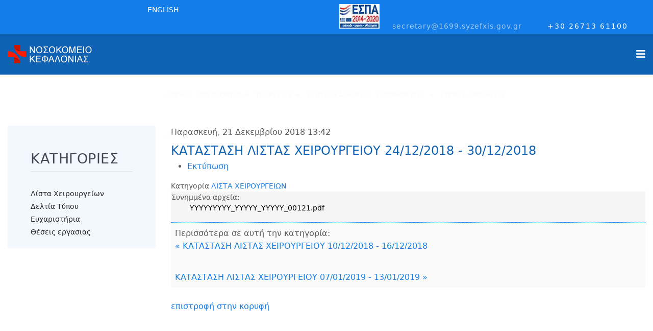

--- FILE ---
content_type: text/html; charset=utf-8
request_url: https://kefalonia-hospital.gr/el/anakoinoseis/lista-xeiroureion/item/1693-24-12-2018-30-12-2018
body_size: 12203
content:

<!doctype html>
<html prefix="og: http://ogp.me/ns#" lang="el-gr" dir="ltr">
    <head>
        <meta charset="utf-8">
        <meta name="viewport" content="width=device-width, initial-scale=1, shrink-to-fit=no">
        <link rel="canonical" href="https://kefalonia-hospital.gr/el/anakoinoseis/lista-xeiroureion/item/1693-24-12-2018-30-12-2018">
        <meta charset="utf-8" />
	<base href="https://kefalonia-hospital.gr/el/anakoinoseis/lista-xeiroureion/item/1693-24-12-2018-30-12-2018" />
	<meta name="keywords" content="νοσοκομειο κεφαλονιάς, νοσοκομειο κεφαλονιά, πρώτες βοήθειες κεφαλονιά, νοσοκομειο αργοστόλι, νοσοκομειο αργοστολίου, πρώτες βοήθειες κεφαλονιά, πρώτες βοήθειες αργοστόλι, kefalonia hospital, hospital kefalonia, hospital, argostoli hospital, hospital argostoli, first aid argostoli, first aid kefalonia, emergency kefalonia, emergency argostoli" />
	<meta name="rights" content="kefalonia-hospital.gr" />
	<meta name="author" content="Gerasimos Andreatos" />
	<meta property="og:url" content="https://kefalonia-hospital.gr/el/anakoinoseis/lista-xeiroureion/item/1693-24-12-2018-30-12-2018" />
	<meta property="og:type" content="article" />
	<meta property="og:title" content="ΚΑΤΑΣΤΑΣΗ ΛΙΣΤΑΣ ΧΕΙΡΟΥΡΓΕΙΟΥ 24/12/2018 - 30/12/2018 - Γενικό Νοσοκομείο Κεφαλονιάς" />
	<meta name="twitter:card" content="summary" />
	<meta name="twitter:title" content="ΚΑΤΑΣΤΑΣΗ ΛΙΣΤΑΣ ΧΕΙΡΟΥΡΓΕΙΟΥ 24/12/2018 - 30/12/2018 - Γενικό Νοσοκομείο Κεφαλονιάς" />
	<meta name="generator" content="Helix Ultimate - The Most Popular Joomla! Template Framework." />
	<title>ΚΑΤΑΣΤΑΣΗ ΛΙΣΤΑΣ ΧΕΙΡΟΥΡΓΕΙΟΥ 24/12/2018 - 30/12/2018 - Γενικό Νοσοκομείο Κεφαλονιάς</title>
	<link href="/el/anakoinoseis/lista-xeiroureion/item/1693-24-12-2018-30-12-2018" rel="canonical" />
	<link href="/images/gnk-favicon.png" rel="shortcut icon" type="image/vnd.microsoft.icon" />
	<link href="https://cdn.jsdelivr.net/npm/magnific-popup@1.1.0/dist/magnific-popup.min.css" rel="stylesheet" />
	<link href="https://cdn.jsdelivr.net/npm/simple-line-icons@2.4.1/css/simple-line-icons.css" rel="stylesheet" />
	<link href="/components/com_k2/css/k2.css?v=2.10.3&b=20200429" rel="stylesheet" />
	<link href="/templates/dentro/css/bootstrap.min.css" rel="stylesheet" />
	<link href="/plugins/system/helixultimate/assets/css/system-j3.min.css" rel="stylesheet" />
	<link href="/templates/dentro/css/font-awesome.min.css" rel="stylesheet" />
	<link href="/templates/dentro/css/template.css" rel="stylesheet" />
	<link href="/templates/dentro/css/presets/preset1.css" rel="stylesheet" />
	<link href="/components/com_sppagebuilder/assets/css/font-awesome-5.min.css?39e0d58090a096acb7dc9fe41c38917d" rel="stylesheet" />
	<link href="/components/com_sppagebuilder/assets/css/font-awesome-v4-shims.css?39e0d58090a096acb7dc9fe41c38917d" rel="stylesheet" />
	<link href="/components/com_sppagebuilder/assets/css/animate.min.css?39e0d58090a096acb7dc9fe41c38917d" rel="stylesheet" />
	<link href="/components/com_sppagebuilder/assets/css/sppagebuilder.css?39e0d58090a096acb7dc9fe41c38917d" rel="stylesheet" />
	<link href="/components/com_sppagebuilder/assets/css/magnific-popup.css" rel="stylesheet" />
	<link href="//fonts.googleapis.com/css?family=Barlow:100,100italic,200,200italic,300,300italic,400,400italic,500,500italic,600,600italic,700,700italic,800,800italic,900,900italic&display=swap" rel="stylesheet" />
	<link href="/media/mod_languages/css/template.css?ae6187680d011344aaae124314e4a694" rel="stylesheet" />
	<link href="/plugins/system/cookiespolicynotificationbar/assets/css/cpnb-style.min.css" rel="stylesheet" media="all" />
	<link href="/plugins/system/cookiespolicynotificationbar/assets/css/balloon.min.css" rel="stylesheet" media="all" />
	<style>

                        /* K2 - Magnific Popup Overrides */
                        .mfp-iframe-holder {padding:10px;}
                        .mfp-iframe-holder .mfp-content {max-width:100%;width:100%;height:100%;}
                        .mfp-iframe-scaler iframe {background:#fff;padding:10px;box-sizing:border-box;box-shadow:none;}
                    div#sp-top-bar {
    background: #147de7;
    color: #fff;
    font-size: 14px;
    font-weight: 100;
    padding: 8px 0px 4px 0px;
}



#sp-header {
    background: #0f61b4;
    height: 80px;
    left: 0;
    position: relative;
    top: 0;
    width: 100%;
    z-index: 99;
    box-shadow: none;
}

.sp-megamenu-parent>li>a {
    color: rgba(243,248,254,.5);
}

.sp-megamenu-parent>li.active>a, .sp-megamenu-parent>li.active:hover>a {
    color: #fff;
}

.sp-megamenu-parent>li:hover>a {
    color: #fff;
}

#sp-bottom, #sp-footer {
    background: #313741;
}

#sp-top-bar .sp-contact-info .sp-contact-email a, #sp-top-bar .sp-contact-info .sp-contact-time {
    color: rgba(255, 255, 255, 0.6);
}

#sp-top-bar a {
    color: #fff;
}


.offcanvas-menu {
    background-color: #0f61b4;
    color: #f3f8fe;
}

.offcanvas-menu .offcanvas-inner .sp-module ul>li a, .offcanvas-menu .offcanvas-inner .sp-module ul>li span {
    color: rgba(243,248,254,.5);
}


.offcanvas-menu .offcanvas-inner .sp-module ul>li.active>a, .offcanvas-menu .offcanvas-inner .sp-module ul>li.active>span {
    color: #FFFFFF;
}


@media (min-width: 1200px) {
.container {
    max-width: 1440px;
}
}



@media (max-width: 1280px) {
#offcanvas-toggler.offcanvas-toggler-right {
    display: block;
}
}



.sp-megamenu-parent>li>span, .sp-megamenu-parent>li>a {
    display: inline-block;
    margin: 0 6px;
    line-height: 80px;
    font-size: 12px;
    font-weight: 400;
    letter-spacing: 0.5px;
    padding: 0;
}


b, strong {
    font-weight: 600;
}


div.catItemAttachmentsBlock ul.catItemAttachments {
    list-style: none;
    padding: 0;
    margin: 0;
    display: flex!important;
    flex-wrap: wrap!important;
    flex-direction: column!important;
    align-items: flex-start!important;
}


div.itemAttachmentsBlock ul.itemAttachments li {
    display: flex;
    list-style: none;
    padding: 0 4px;
    margin: 0;
    text-align: center;
}

div.catItemHeader h3.catItemTitle {
    padding: 10px 0 4px 0;
    margin: 0;
    font-size: 1em;
}


div.catItemLinks {
    margin: 0 0 16px 0;
    padding: 0;
    font-size: 0.90em;
}


div.catItemAttachmentsBlock {
    padding: 1px;
    border-bottom: 1px dotted #157de7;
    background-color: #f5f5f5;
}

div.itemListCategory {
    background: #ffffff;
    border: white;
    border-bottom: 2px solid #0f61b4;
    border-radius: 0px 0px 50px 0px;
    margin: 0 0 24px 0;
    padding: 0px 0px 12px 0px;
    color: #0f61b4;
}

div.catItemAttachmentsBlock ul.catItemAttachments li a {
    color: black;
    /* font-style: italic; */
    font-weight: 100;
}


div.itemHeader h2.itemTitle {
    padding: 10px 0 4px 0;
    margin: 0;
    font-size: 1.5em;
    color: #0f61b4;
}

div.itemLinks {
font-size: 0.85em;
}

div.itemAttachmentsBlock {
    /* padding: 4px; */
    /* border-bottom: 1px dotted #ccc; */
    padding: 1px;
    border-bottom: 1px dotted #157de7;
    background-color: #f5f5f5;
}

div.ItemAttachmentsBlock ul.ItemAttachments {
    list-style: none;
    padding: 0;
    margin: 0;
    display: flex!important;
    flex-wrap: wrap!important;
    flex-direction: column!important;
    align-items: flex-start!important;
}


div.itemAttachmentsBlock ul.itemAttachments li a {
    color: black;
    /* font-style: italic; */
    font-weight: 100;
}


div.itemNavigation {
    padding: 8px;
    margin: 0 0 24px 0;
    background: #fafafa;
    border-radius: 4px;
    display: flex;
    flex-direction: column;
}

div.itemNavigation a.itemPrevious {
    padding: 0px 0px 36px 0px;
}

div.catItemExtraFields ul li span.catItemExtraFieldsValue {
    font-size: 0.9em;
}


div.catItemExtraFields ul li span.catItemExtraFieldsLabel, div.genericItemExtraFields ul li span.genericItemExtraFieldsLabel {
    display: inline;
    float: left;
    font-weight: bold;
    margin: 0 4px 0 0;
    width: unset;
    flex-direction: column;
    align-items: flex-start;
    font-size: 0.9em;
}.logo-image {height:36px;}.logo-image {height:36px;}#sp-bottom{ background-color:#0F61B4; }#sp-footer{ background-color:#4AAFE3;color:#FFFFFF; }

/* BEGIN: Cookies Policy Notification Bar - J! system plugin (Powered by: Web357.com) */
.cpnb-outer { border-color: rgba(32, 34, 38, 1); }
.cpnb-outer.cpnb-div-position-top { border-bottom-width: 1px; }
.cpnb-outer.cpnb-div-position-bottom { border-top-width: 1px; }
.cpnb-outer.cpnb-div-position-top-left, .cpnb-outer.cpnb-div-position-top-right, .cpnb-outer.cpnb-div-position-bottom-left, .cpnb-outer.cpnb-div-position-bottom-right { border-width: 1px; }
.cpnb-message { color: #f1f1f3; }
.cpnb-message a { color: #ffffff }
.cpnb-button, .cpnb-button-ok, .cpnb-m-enableAllButton { -webkit-border-radius: 4px; -moz-border-radius: 4px; border-radius: 4px; font-size: 12px; color: #ffffff; background-color: rgba(59, 137, 199, 1); }
.cpnb-button:hover, .cpnb-button:focus, .cpnb-button-ok:hover, .cpnb-button-ok:focus, .cpnb-m-enableAllButton:hover, .cpnb-m-enableAllButton:focus { color: #ffffff; background-color: rgba(49, 118, 175, 1); }
.cpnb-button-decline, .cpnb-button-delete, .cpnb-button-decline-modal, .cpnb-m-DeclineAllButton { color: #ffffff; background-color: rgba(119, 31, 31, 1); }
.cpnb-button-decline:hover, .cpnb-button-decline:focus, .cpnb-button-delete:hover, .cpnb-button-delete:focus, .cpnb-button-decline-modal:hover, .cpnb-button-decline-modal:focus, .cpnb-m-DeclineAllButton:hover, .cpnb-m-DeclineAllButton:focus { color: #ffffff; background-color: rgba(175, 38, 20, 1); }
.cpnb-button-cancel, .cpnb-button-reload, .cpnb-button-cancel-modal { color: #ffffff; background-color: rgba(90, 90, 90, 1); }
.cpnb-button-cancel:hover, .cpnb-button-cancel:focus, .cpnb-button-reload:hover, .cpnb-button-reload:focus, .cpnb-button-cancel-modal:hover, .cpnb-button-cancel-modal:focus { color: #ffffff; background-color: rgba(54, 54, 54, 1); }
.cpnb-button-settings, .cpnb-button-settings-modal { color: #ffffff; background-color: rgba(90, 90, 90, 1); }
.cpnb-button-settings:hover, .cpnb-button-settings:focus, .cpnb-button-settings-modal:hover, .cpnb-button-settings-modal:focus { color: #ffffff; background-color: rgba(54, 54, 54, 1); }
.cpnb-button-more-default, .cpnb-button-more-modal { color: #ffffff; background-color: rgba(123, 138, 139, 1); }
.cpnb-button-more-default:hover, .cpnb-button-more-modal:hover, .cpnb-button-more-default:focus, .cpnb-button-more-modal:focus { color: #ffffff; background-color: rgba(105, 118, 119, 1); }
.cpnb-m-SaveChangesButton { color: #ffffff; background-color: rgba(133, 199, 136, 1); }
.cpnb-m-SaveChangesButton:hover, .cpnb-m-SaveChangesButton:focus { color: #ffffff; background-color: rgba(96, 153, 100, 1); }
@media only screen and (max-width: 600px) {
.cpnb-left-menu-toggle::after, .cpnb-left-menu-toggle-button {
content: "Categories";
}
}
/* END: Cookies Policy Notification Bar - J! system plugin (Powered by: Web357.com) */

	</style>
	<script type="application/json" class="joomla-script-options new">{"data":{"breakpoints":{"tablet":991,"mobile":480},"header":{"stickyOffset":"100"}},"csrf.token":"58ff2fa283f590d590891dd85805377b","system.paths":{"root":"","base":""}}</script>
	<script src="/media/jui/js/jquery.min.js?ae6187680d011344aaae124314e4a694"></script>
	<script src="/media/jui/js/jquery-noconflict.js?ae6187680d011344aaae124314e4a694"></script>
	<script src="/media/jui/js/jquery-migrate.min.js?ae6187680d011344aaae124314e4a694"></script>
	<script src="https://cdn.jsdelivr.net/npm/magnific-popup@1.1.0/dist/jquery.magnific-popup.min.js"></script>
	<script src="/media/k2/assets/js/k2.frontend.js?v=2.10.3&b=20200429&sitepath=/"></script>
	<script src="/templates/dentro/js/bootstrap.bundle.min.js"></script>
	<script src="/templates/dentro/js/main.js"></script>
	<script src="/components/com_sppagebuilder/assets/js/jquery.parallax.js?39e0d58090a096acb7dc9fe41c38917d"></script>
	<script src="/components/com_sppagebuilder/assets/js/sppagebuilder.js?39e0d58090a096acb7dc9fe41c38917d" defer></script>
	<script src="/components/com_sppagebuilder/assets/js/jquery.magnific-popup.min.js"></script>
	<script src="/media/system/js/core.js?ae6187680d011344aaae124314e4a694"></script>
	<script src="/plugins/system/cookiespolicynotificationbar/assets/js/cookies-policy-notification-bar.min.js"></script>
	<script type="application/x-k2-headers">
{"Last-Modified": "Fri, 21 Dec 2018 11:42:23 GMT", "ETag": "9cc64b69517ae72beab3e7b70207fd99"}
	</script>
	<script type="application/ld+json">

                {
                    "@context": "https://schema.org",
                    "@type": "Article",
                    "mainEntityOfPage": {
                        "@type": "WebPage",
                        "@id": "https://kefalonia-hospital.gr/el/anakoinoseis/lista-xeiroureion/item/1693-24-12-2018-30-12-2018"
                    },
                    "url": "https://kefalonia-hospital.gr/el/anakoinoseis/lista-xeiroureion/item/1693-24-12-2018-30-12-2018",
                    "headline": "ΚΑΤΑΣΤΑΣΗ ΛΙΣΤΑΣ ΧΕΙΡΟΥΡΓΕΙΟΥ 24/12/2018 - 30/12/2018 - Γενικό Νοσοκομείο Κεφαλονιάς",
                    "datePublished": "2018-12-21 11:42:23",
                    "dateModified": "2018-12-21 11:42:23",
                    "author": {
                        "@type": "Person",
                        "name": "Gerasimos Andreatos",
                        "url": "https://kefalonia-hospital.gr/el/anakoinoseis/lista-xeiroureion/itemlist/user/38-gerasimosandreatos"
                    },
                    "publisher": {
                        "@type": "Organization",
                        "name": "Γενικό Νοσοκομειο Κεφαλονιάς",
                        "url": "https://kefalonia-hospital.gr/",
                        "logo": {
                            "@type": "ImageObject",
                            "name": "Γενικό Νοσοκομειο Κεφαλονιάς",
                            "width": "",
                            "height": "",
                            "url": "https://kefalonia-hospital.gr/images/nosokomeio-kefalonias-logo-165-36.png"
                        }
                    },
                    "articleSection": "https://kefalonia-hospital.gr/el/anakoinoseis/lista-xeiroureion",
                    "keywords": "νοσοκομειο κεφαλονιάς, νοσοκομειο κεφαλονιά, πρώτες βοήθειες κεφαλονιά, νοσοκομειο αργοστόλι, νοσοκομειο αργοστολίου, πρώτες βοήθειες κεφαλονιά, πρώτες βοήθειες αργοστόλι, kefalonia hospital, hospital kefalonia, hospital, argostoli hospital, hospital argostoli, first aid argostoli, first aid kefalonia, emergency kefalonia, emergency argostoli",
                    "description": "",
                    "articleBody": ""
                }
                
	</script>
	<script>
template="dentro";

// BEGIN: Cookies Policy Notification Bar - J! system plugin (Powered by: Web357.com)
var cpnb_config = {"w357_joomla_caching":"1","w357_position":"bottom","w357_show_close_x_icon":"1","w357_hide_after_time":"yes","w357_duration":"60","w357_animate_duration":"1000","w357_limit":"0","w357_message":"Η ιστοσελίδα μας χρησιμοποιεί cookies για τη μέτρηση της επισκεψιμότητάς της και τη βελτίωση της περιήγησής σας. Πατώντας «OK» αποδέχεστε τη χρήση αυτών των cookies κατά την περιήγησή σας στην ιστοσελίδα μας.","w357_display_ok_btn":"1","w357_buttonText":"OK","w357_display_decline_btn":"1","w357_buttonDeclineText":"Απόρριψη","w357_display_cancel_btn":"0","w357_buttonCancelText":"Cancel","w357_display_settings_btn":"1","w357_buttonSettingsText":"Ρυθμίσεις","w357_buttonMoreText":"Διαβάστε περισσότερα","w357_buttonMoreLink":"","w357_display_more_info_btn":"1","w357_fontColor":"#f1f1f3","w357_linkColor":"#ffffff","w357_fontSize":"12px","w357_backgroundColor":"rgba(50, 58, 69, 1)","w357_borderWidth":"1","w357_body_cover":"1","w357_overlay_state":"0","w357_overlay_color":"rgba(10, 10, 10, 0.3)","w357_height":"auto","w357_cookie_name":"cookiesDirective","w357_link_target":"_self","w357_popup_width":"800","w357_popup_height":"600","w357_customText":"\u003Ch1\u003EΠολιτική Cookies\u003C\/h1\u003E\r\n\u003Chr \/\u003E\r\n\u003Ch3\u003EΓενική Χρήση\u003C\/h3\u003E\r\n\u003Cp\u003EΧρησιμοποιούμε cookies, pixel παρακολούθησης και σχετικές τεχνολογίες στον ιστότοπό μας. Τα cookie είναι μικρά αρχεία δεδομένων που εξυπηρετούνται από την πλατφόρμα μας και αποθηκεύονται στη συσκευή σας. Ο ιστότοπός μας χρησιμοποιεί cookie που αποθηκεύτηκαν από εμάς ή τρίτους για διάφορους σκοπούς, συμπεριλαμβανομένης της λειτουργίας και της εξατομίκευσης του ιστότοπου. Επίσης, τα cookies μπορούν να χρησιμοποιηθούν για την παρακολούθηση του τρόπου με τον οποίο χρησιμοποιείτε τον ιστότοπο για τη στόχευση διαφημίσεων σε άλλους ιστότοπους.\u003C\/p\u003E\r\n\u003Ch3\u003EΠρόσβαση από τρίτους\u003C\/h3\u003E\r\n\u003Cp\u003EΟ ιστότοπός μας χρησιμοποιεί τη χρήση των διαφόρων υπηρεσιών τρίτων. Μέσω της χρήσης του ιστότοπού μας, αυτές οι υπηρεσίες ενδέχεται να τοποθετήσουν ανώνυμα cookies στο πρόγραμμα περιήγησης του επισκέπτη και μπορεί να στείλουν τα δικά τους cookieς στην συσκευή του επισκέπτη. Ορισμένες από αυτές τις υπηρεσίες περιλαμβάνουν αλλά δεν περιορίζονται σε: Google, Facebook, Twitter, Adroll, MailChimp, Sucuri, Intercom και άλλα κοινωνικά δίκτυα, διαφημιστικά γραφεία, τείχη προστασίας, εταιρείες ανάλυσης και παρόχους υπηρεσιών. Αυτές οι υπηρεσίες μπορούν επίσης να συλλέγουν και να χρησιμοποιούν ανώνυμα αναγνωριστικά όπως Διεύθυνση IP, Αναφορά HTTP, Μοναδικό αναγνωριστικό συσκευής και άλλες μη προσωπικά αναγνωρίσιμες πληροφορίες και αρχεία καταγραφής διακομιστή.\u003C\/p\u003E\r\n\u003Chr \/\u003E","w357_more_info_btn_type":"custom_text","w357_blockCookies":"1","w357_autoAcceptAfterScrolling":"0","w357_numOfScrolledPixelsBeforeAutoAccept":"300","w357_reloadPageAfterAccept":"0","w357_enableConfirmationAlerts":"0","w357_enableConfirmationAlertsForAcceptBtn":0,"w357_enableConfirmationAlertsForDeclineBtn":0,"w357_enableConfirmationAlertsForDeleteBtn":0,"w357_confirm_allow_msg":"Η εκτέλεση αυτής της ενέργειας θα επιτρέψει σε όλα τα cookie που ορίζονται από αυτόν τον ιστότοπο. Είστε βέβαιοι ότι θέλετε να ενεργοποιήσετε όλα τα cookie σε αυτόν τον ιστότοπο;","w357_confirm_delete_msg":"Η εκτέλεση αυτής της ενέργειας θα καταργήσει όλα τα cookie που έχουν οριστεί από αυτόν τον ιστότοπο. Είστε βέβαιοι ότι θέλετε να απενεργοποιήσετε και να διαγράψετε όλα τα cookie από το πρόγραμμα περιήγησής σας;","w357_show_in_iframes":"0","w357_shortcode_is_enabled_on_this_page":0,"w357_base_url":"https:\/\/kefalonia-hospital.gr\/","w357_current_url":"https:\/\/kefalonia-hospital.gr\/el\/anakoinoseis\/lista-xeiroureion\/item\/1693-24-12-2018-30-12-2018","w357_always_display":"0","w357_show_notification_bar":true,"w357_expiration_cookieSettings":"365","w357_expiration_cookieAccept":"365","w357_expiration_cookieDecline":"180","w357_expiration_cookieCancel":"3","w357_accept_button_class_notification_bar":"cpnb-accept-btn","w357_decline_button_class_notification_bar":"cpnb-decline-btn","w357_cancel_button_class_notification_bar":"cpnb-cancel-btn","w357_settings_button_class_notification_bar":"cpnb-settings-btn","w357_moreinfo_button_class_notification_bar":"cpnb-moreinfo-btn","w357_accept_button_class_notification_bar_modal_window":"cpnb-accept-btn-m","w357_decline_button_class_notification_bar_modal_window":"cpnb-decline-btn-m","w357_save_button_class_notification_bar_modal_window":"cpnb-save-btn-m","w357_buttons_ordering":"[\u0022ok\u0022,\u0022decline\u0022,\u0022cancel\u0022,\u0022settings\u0022,\u0022moreinfo\u0022]"};
// END: Cookies Policy Notification Bar - J! system plugin (Powered by: Web357.com)


// BEGIN: Cookies Policy Notification Bar - J! system plugin (Powered by: Web357.com)
var cpnb_cookiesCategories = {"cookie_categories_group0":{"cookie_category_id":"required-cookies","cookie_category_name":"Απαιτούμενα Cookies","cookie_category_description":"Τα Απαιτούμενα ή Λειτουργικά cookie σχετίζονται με τη λειτουργικότητα των ιστοτόπων μας και μας επιτρέπουν να βελτιώσουμε την υπηρεσία που σας προσφέρουμε μέσω του ιστότοπου μας, για παράδειγμα επιτρέποντάς σας να μεταφέρετε πληροφορίες σε σελίδες του ιστότοπού μας για να αποφύγετε να χρειαστεί να εισαγάγετε ξανά πληροφορίες, ή αναγνωρίζοντας τις προτιμήσεις σας όταν επιστρέφετε σε εμας.","cookie_category_checked_by_default":"2","cookie_category_status":"1"},"cookie_categories_group1":{"cookie_category_id":"analytical-cookies","cookie_category_name":"Αναλυτικά Cookies","cookie_category_description":"Τα αναλυτικά cookie μας επιτρέπουν να αναγνωρίζουμε και να μετράμε τον αριθμό των επισκεπτών στον ιστότοπό μας, να βλέπουμε πώς μετακινούνται οι επισκέπτες στον ιστότοπο όταν τον χρησιμοποιούν και να καταγράφουν ποιο περιεχόμενο βλέπουν και ενδιαφέρονται οι θεατές. Αυτό μας βοηθά να προσδιορίσουμε πόσο συχνά επισκέπτονται σελίδες και διαφημίσεις και προσδιορίζονται οι πιο δημοφιλείς περιοχές του ιστότοπού μας. Αυτό μας επιτρέπει να βελτιώσουμε την υπηρεσία που σας προσφέρουμε, βοηθώντας μας να διασφαλίσουμε ότι οι χρήστες μας βρίσκουν τις πληροφορίες που αναζητούν, παρέχοντας ανώνυμα δημογραφικά δεδομένα σε τρίτους προκειμένου να στοχεύσουμε διαφημιστικά μηνύματα πιο κατάλληλα σε εσάς μέσω των διάφορων διαφημιστικών καμπανιών που εξυπηρετούν την σελίδα μας.","cookie_category_checked_by_default":"1","cookie_category_status":"1"},"cookie_categories_group2":{"cookie_category_id":"social-media-cookies","cookie_category_name":"Μέσα κοινωνικής δικτύωσης","cookie_category_description":"Αυτά τα cookie σας επιτρέπουν να μοιράζεστε περιεχόμενο του ιστότοπου με πλατφόρμες κοινωνικών μέσων (π.χ. Facebook, Twitter, Instagram). Δεν έχουμε κανέναν έλεγχο επί αυτών των cookies, καθώς ρυθμίζονται από τις ίδιες τις πλατφόρμες κοινωνικών μέσων.","cookie_category_checked_by_default":"1","cookie_category_status":"1"},"cookie_categories_group3":{"cookie_category_id":"targeted-advertising-cookies","cookie_category_name":"Στοχευμένα Διαφημιστικά Cookies","cookie_category_description":"Τα cookie διαφήμισης και στόχευσης χρησιμοποιούνται για την προβολή διαφημίσεων πιο σχετικών σε εσάς, αλλά μπορούν επίσης να περιορίσουν τον αριθμό των φορών που βλέπετε μια διαφήμιση και να χρησιμοποιηθούν για τη χαρτογράφηση της αποτελεσματικότητας μιας διαφημιστικής καμπάνιας παρακολουθώντας τα κλικ των χρηστών. Μπορούν επίσης να παρέχουν ασφάλεια στις συναλλαγές. Συνήθως τοποθετούνται από διαφημιστικά δίκτυα τρίτων με την άδεια ενός χειριστή ιστότοπου, αλλά μπορούν να τοποθετηθούν και από την ίδια συσκευή του επισκέπτη. Μπορούν να θυμούνται ότι έχετε επισκεφτεί έναν ιστότοπο και ότι αυτές οι πληροφορίες μπορούν να κοινοποιηθούν σε άλλους οργανισμούς, συμπεριλαμβανομένων άλλων διαφημιζόμενων. Δεν μπορούν να προσδιορίσουν ποιος είστε, καθώς τα δεδομένα που συλλέγονται δεν συνδέονται ποτέ με το προφίλ σας.","cookie_category_checked_by_default":"1","cookie_category_status":"1"}};
// END: Cookies Policy Notification Bar - J! system plugin (Powered by: Web357.com)


// BEGIN: Cookies Policy Notification Bar - J! system plugin (Powered by: Web357.com)
var cpnb_manager = {"w357_m_modalState":"1","w357_m_floatButtonState":"1","w357_m_floatButtonPosition":"bottom_left","w357_m_HashLink":"cookies","w357_m_modal_menuItemSelectedBgColor":"rgba(200, 200, 200, 1)","w357_m_saveChangesButtonColorAfterChange":"rgba(13, 92, 45, 1)","w357_m_floatButtonIconSrc":"https:\/\/kefalonia-hospital.gr\/media\/plg_system_cookiespolicynotificationbar\/icons\/cpnb-cookies-manager-icon-1-64x64.png","w357_m_FloatButtonIconType":"image","w357_m_FloatButtonIconFontAwesomeName":"fas fa-cookie-bite","w357_m_FloatButtonIconFontAwesomeSize":"fa-lg","w357_m_FloatButtonIconFontAwesomeColor":"rgba(61, 47, 44, 0.84)","w357_m_FloatButtonIconUikitName":"cog","w357_m_FloatButtonIconUikitSize":"1","w357_m_FloatButtonIconUikitColor":"rgba(61, 47, 44, 0.84)","w357_m_floatButtonText":"Διαχείριση Cookies","w357_m_modalHeadingText":"Ρυθμίσεις Cookies για προχωρημένους","w357_m_checkboxText":"Ενεργοποιημένο","w357_m_lockedText":"(προεπιλογή)","w357_m_EnableAllButtonText":"Αποδοχή όλων των Cookies","w357_m_DeclineAllButtonText":"Απόρριψη όλων των Cookies","w357_m_SaveChangesButtonText":"Αποθήκευση Ρυθμίσεων","w357_m_confirmationAlertRequiredCookies":"Αυτά τα cookies είναι απολύτως απαραίτητα για αυτόν τον ιστότοπο. Δεν μπορείτε να απενεργοποιήσετε αυτήν την κατηγορία cookie. Σας ευχαριστούμε για την κατανόηση!"};
// END: Cookies Policy Notification Bar - J! system plugin (Powered by: Web357.com)

	</script>
<!-- Global site tag (gtag.js) - Google Analytics -->
<script async src="https://www.googletagmanager.com/gtag/js?id=G-KGCMSN9CSF"></script>
<script>
  window.dataLayer = window.dataLayer || [];
  function gtag(){dataLayer.push(arguments);}
  gtag('js', new Date());

  gtag('config', 'G-KGCMSN9CSF');
</script>
    
<!-- BEGIN: Google Analytics -->
<script>console.log("Google analytics javascript code goes here...")</script>
<!-- END: Google Analytics -->

<!-- BEGIN: Facebook -->
<script>console.log("Facebook javascript code goes here...")</script>
<!-- END: Facebook -->
</head>
    <body class="site helix-ultimate hu com-k2 view-item layout-default task-none itemid-312 el-gr ltr sticky-header layout-fluid offcanvas-init offcanvs-position-right">
    
    <div class="body-wrapper">
        <div class="body-innerwrapper">
            <div id="sp-top-bar"><div class="container"><div class="container-inner"><div class="row"><div id="sp-top1" class="col-lg-6"><div class="sp-column text-center text-lg-left"><div class="sp-module "><div class="sp-module-content"><div class="mod-languages">

	<ul class="lang-block">
									<li dir="ltr">
			<a href="/en/">
							ENGLISH						</a>
			</li>
				</ul>

</div>
</div></div></div></div><div id="sp-top2" class="col-lg-6"><div class="sp-column text-center text-lg-right"><div class="sp-module "><div class="sp-module-content">

<div class="custom"  >
	<p><a title="ΕΣΠΑ 2014-2020" href="/images/epikoinoniako-keimeno.pdf" target="_blank" rel="noopener noreferrer"><img src="/images/espa20142020-42.jpg" alt="" /></a></p></div>
</div></div><ul class="sp-contact-info"><li class="sp-contact-email"><span class="fa fa-envelope" aria-hidden="true"></span> <a href="mailto:secretary@1699.syzefxis.gov.gr">secretary@1699.syzefxis.gov.gr</a></li><li class="sp-contact-phone"><span class="fa fa-phone" aria-hidden="true"></span> <a href="tel:+302671361100">+30 26713 61100</a></li></ul></div></div></div></div></div></div><div id="sp-top-hero"></div><header id="sp-header"><div class="container"><div class="container-inner"><div class="row"><div id="sp-logo" class="col-8 col-lg-3"><div class="sp-column"><div class="logo"><a href="/"><img class="logo-image" src="/images/nosokomeio-kefalonias-logo-165-36.png" alt="Γενικό Νοσοκομείο Κεφαλονιάς"></a></div></div></div><div id="sp-menu" class="col-4 col-lg-9"><div class="sp-column"><nav class="sp-megamenu-wrapper" role="navigation"><a id="offcanvas-toggler" aria-label="Navigation" class="offcanvas-toggler-right" href="#"><i class="fa fa-bars" aria-hidden="true" title="Navigation"></i></a><ul class="sp-megamenu-parent menu-animation-pulse d-none d-lg-block"><li class="sp-menu-item"><a   href="/el/" >ΑΡΧΙΚΗ</a></li><li class="sp-menu-item sp-has-child"><a   href="#" >ΝΟΣΟΚΟΜΕΙΟ</a><div class="sp-dropdown sp-dropdown-main sp-menu-right" style="width: 240px;"><div class="sp-dropdown-inner"><ul class="sp-dropdown-items"><li class="sp-menu-item"><a   href="/el/nosokomeio/organogramma" >Οργανόγραμμα</a></li><li class="sp-menu-item"><a   href="/el/nosokomeio/dioikitis" >Διοικητής</a></li><li class="sp-menu-item"><a   href="/el/nosokomeio/dioikitiko-symvoulio" >Διοικητικό Συμβούλιο</a></li><li class="sp-menu-item"></li></ul></div></div></li><li class="sp-menu-item sp-has-child"><a   href="#" >ΥΠΗΡΕΣΙΕΣ</a><div class="sp-dropdown sp-dropdown-main sp-menu-right" style="width: 240px;"><div class="sp-dropdown-inner"><ul class="sp-dropdown-items"><li class="sp-menu-item sp-has-child"><a   href="#" >Ιατρική Υπηρεσία</a><div class="sp-dropdown sp-dropdown-sub sp-menu-right" style="width: 240px;"><div class="sp-dropdown-inner"><ul class="sp-dropdown-items"><li class="sp-menu-item"></li><li class="sp-menu-item"></li><li class="sp-menu-item"></li><li class="sp-menu-item"></li><li class="sp-menu-item"></li><li class="sp-menu-item"></li><li class="sp-menu-item"><a   href="/el/ypiresies/iatriki-ypiresia/diarthrosi-iatrikis-ypiresias" >Διάρθρωση Ιατρικής Υπηρεσίας</a></li><li class="sp-menu-item"><a   href="/el/ypiresies/iatriki-ypiresia/theseis-ergasias" >Θέσεις Εργασίας</a></li></ul></div></div></li><li class="sp-menu-item"><a   href="/el/ypiresies/nosileutiuki-ypiresia" >Νοσηλευτική Υπηρεσία</a></li><li class="sp-menu-item"><a   href="/el/ypiresies/dioikitiki-ypiresia" >Διοικητική-Οικονομική Υπηρεσία</a></li><li class="sp-menu-item"><a   href="/el/ypiresies/prostasia-dikaiomaton-lipton-yphresion-ygeias" >Aυτοτελές Γ. Προστασίας Δικαιωμάτων ληπτών υπηρεσιών υγείας</a></li><li class="sp-menu-item"><a   href="/el/ypiresies/aftoteles-tmima-monadas-esoterikoy-elegxou" >Αυτοτελές τμήμα μονάδας Εσωτερικού Ελέγχου</a></li><li class="sp-menu-item"><a   href="/el/ypiresies/autoteles-tmima-organosis-pliroforikis" >Αυτοτελές Τμήμα Οργάνωσης και Πληροφορικής</a></li><li class="sp-menu-item"><a   href="/el/ypiresies/tmima-poiotitas-kai-elegxou" >Tμήμα Ποιότητας και Eλέγχου</a></li></ul></div></div></li><li class="sp-menu-item"><a   href="/el/eksoterika-iatreia" >ΕΞΩΤΕΡΙΚΑ ΙΑΤΡΕΙΑ</a></li><li class="sp-menu-item sp-has-child"><a   href="/el/promitheutes" >ΠΡΟΜΗΘΕΥΤΕΣ</a><div class="sp-dropdown sp-dropdown-main sp-menu-right" style="width: 240px;"><div class="sp-dropdown-inner"><ul class="sp-dropdown-items"><li class="sp-menu-item"><a   href="/el/promitheutes/prokyrikseis" >Προκηρύξεις</a></li><li class="sp-menu-item"><a   href="/el/promitheutes/diavouleuseis" >Διαβουλεύσεις</a></li><li class="sp-menu-item"><a   href="/el/promitheutes/diagonismoi" >Διαγωνισμοί</a></li></ul></div></div></li><li class="sp-menu-item"><a   href="/el/syxnes-erotiseis" >ΣΥΧΝΕΣ ΕΡΩΤΗΣΕΙΣ</a></li><li class="sp-menu-item sp-has-child active"><a   href="/el/anakoinoseis" >ΑΝΑΚΟΙΝΩΣΕΙΣ</a><div class="sp-dropdown sp-dropdown-main sp-menu-right" style="width: 240px;"><div class="sp-dropdown-inner"><ul class="sp-dropdown-items"><li class="sp-menu-item current-item active"><a aria-current="page"  href="/el/anakoinoseis/lista-xeiroureion" >Λίστα Χειρουργείων</a></li><li class="sp-menu-item"><a   href="/el/anakoinoseis/deltia-typou" >Δελτία Τύπου</a></li><li class="sp-menu-item"><a   href="/el/anakoinoseis/efxaristiria" >Ευχαριστήρια</a></li><li class="sp-menu-item"><a   href="/el/anakoinoseis/theseis-ergasias" >Θέσεις εργασιας</a></li></ul></div></div></li><li class="sp-menu-item sp-has-child"><a   href="#" >ΔΟΜΕΣ ΥΓΕΙΑΣ &amp; ΕΚΠΑΙΔΕΥΣΗΣ</a><div class="sp-dropdown sp-dropdown-main sp-menu-right" style="width: 240px;"><div class="sp-dropdown-inner"><ul class="sp-dropdown-items"><li class="sp-menu-item"><a   href="/el/domes-ygeias-ekpaidefsis/kefiap" >ΚΕΦΙΑΠ</a></li><li class="sp-menu-item"><a   href="/el/domes-ygeias-ekpaidefsis/saek" >ΣΑΕΚ</a></li></ul></div></div></li></ul></nav></div></div></div></div></div></header>            
<section id="sp-section-1" >

				
	
<div class="row">
	<div id="sp-title" class="col-lg-12 "><div class="sp-column "></div></div></div>
				
</section>
<section id="sp-main-body" >

										<div class="container">
					<div class="container-inner">
						
	
<div class="row">
	<aside id="sp-left" class="col-lg-3 "><div class="sp-column "><div class="sp-module "><h3 class="sp-module-title">ΚΑΤΗΓΟΡΙΕΣ</h3><div class="sp-module-content"><ul class="menu">
<li class="item-312 current"><a href="/el/anakoinoseis/lista-xeiroureion" >Λίστα Χειρουργείων</a></li><li class="item-321"><a href="/el/anakoinoseis/deltia-typou" >Δελτία Τύπου</a></li><li class="item-323"><a href="/el/anakoinoseis/efxaristiria" >Ευχαριστήρια</a></li><li class="item-342"><a href="/el/anakoinoseis/theseis-ergasias" >Θέσεις εργασιας</a></li></ul>
</div></div></div></aside>
<main id="sp-component" class="col-lg-9 ">
	<div class="sp-column ">
		<div id="system-message-container" aria-live="polite">
			</div>


		
		

<!-- Start K2 Item Layout -->
<span id="startOfPageId1693"></span>

<div id="k2Container" class="itemView">
    <!-- Plugins: BeforeDisplay -->
    
    <!-- K2 Plugins: K2BeforeDisplay -->
    
    <div class="itemHeader">
                <!-- Date created -->
        <span class="itemDateCreated">
            Παρασκευή, 21 Δεκεμβρίου 2018 13:42        </span>
        
                <!-- Item title -->
        <h2 class="itemTitle">
            
            ΚΑΤΑΣΤΑΣΗ ΛΙΣΤΑΣ ΧΕΙΡΟΥΡΓΕΙΟΥ 24/12/2018 - 30/12/2018
                    </h2>
        
            </div>

    <!-- Plugins: AfterDisplayTitle -->
    
    <!-- K2 Plugins: K2AfterDisplayTitle -->
    
        <div class="itemToolbar">
        <ul>
            
                        <!-- Print Button -->
            <li>
                <a class="itemPrintLink" rel="nofollow" href="/el/anakoinoseis/lista-xeiroureion/item/1693-24-12-2018-30-12-2018?tmpl=component&amp;print=1" onclick="window.open(this.href,'printWindow','width=900,height=600,location=no,menubar=no,resizable=yes,scrollbars=yes'); return false;">
                    <span>Εκτύπωση</span>
                </a>
            </li>
            
            
            
            
            
                    </ul>
        <div class="clr"></div>
    </div>
    
    
    <div class="itemBody">
        <!-- Plugins: BeforeDisplayContent -->
        
        <!-- K2 Plugins: K2BeforeDisplayContent -->
        
        
        
        <!-- Item text -->
        <div class="itemFullText">
                    </div>

        
        <div class="clr"></div>

        
        
        <!-- Plugins: AfterDisplayContent -->
        
        <!-- K2 Plugins: K2AfterDisplayContent -->
        
        <div class="clr"></div>
    </div>

    
        <div class="itemLinks">
                <!-- Item category -->
        <div class="itemCategory">
            <span>Κατηγορία</span>
            <a href="/el/anakoinoseis/lista-xeiroureion">ΛΙΣΤΑ ΧΕΙΡΟΥΡΓΕΙΩΝ</a>
        </div>
        
        
                <!-- Item attachments -->
        <div class="itemAttachmentsBlock">
            <span>Συνημμένα αρχεία:</span>
            <ul class="itemAttachments">
                                <li>
                    <a title="YYYYYYYYY_YYYYY_YYYYY_00121.pdf" href="/el/anakoinoseis/lista-xeiroureion/item/download/160_be179d65f9ac0a4b7236c252516d4a74">
                        YYYYYYYYY_YYYYY_YYYYY_00121.pdf                    </a>
                                    </li>
                            </ul>
        </div>
        
        <div class="clr"></div>
    </div>
    
    
        
        
    <div class="clr"></div>

    
    
        <!-- Item navigation -->
    <div class="itemNavigation">
        <span class="itemNavigationTitle">Περισσότερα σε αυτή την κατηγορία:</span>

                <a class="itemPrevious" href="/el/anakoinoseis/lista-xeiroureion/item/1692-10-12-2018-16-12-2018">&laquo; ΚΑΤΑΣΤΑΣΗ ΛΙΣΤΑΣ ΧΕΙΡΟΥΡΓΕΙΟΥ 10/12/2018 - 16/12/2018</a>
        
                <a class="itemNext" href="/el/anakoinoseis/lista-xeiroureion/item/1694-07-01-2019-13-01-2019">ΚΑΤΑΣΤΑΣΗ ΛΙΣΤΑΣ ΧΕΙΡΟΥΡΓΕΙΟΥ 07/01/2019 - 13/01/2019 &raquo;</a>
            </div>
    
    <!-- Plugins: AfterDisplay -->
    
    <!-- K2 Plugins: K2AfterDisplay -->
    
    
    
        <div class="itemBackToTop">
        <a class="k2Anchor" href="/el/anakoinoseis/lista-xeiroureion/item/1693-24-12-2018-30-12-2018#startOfPageId1693">
            επιστροφή στην κορυφή        </a>
    </div>
    
    <div class="clr"></div>
</div>
<!-- End K2 Item Layout -->

<!-- JoomlaWorks "K2" (v2.10.3) | Learn more about K2 at https://getk2.org -->



			</div>
</main>
</div>
											</div>
				</div>
						
</section>
<section id="sp-bottom" >

						<div class="container">
				<div class="container-inner">
			
	
<div class="row">
	<div id="sp-bottom1" class="col-sm-col-sm-6 col-lg-6 "><div class="sp-column "><div class="sp-module "><div class="sp-module-content"><div class="mod-sppagebuilder  sp-page-builder" data-module_id="110">
	<div class="page-content">
		<div id="section-id-1558072271467" class="sppb-section" ><div class="sppb-container-inner"><div class="sppb-row"><div class="sppb-col-md-12" id="column-wrap-id-1558072271477"><div id="column-id-1558072271477" class="sppb-column" ><div class="sppb-column-addons"><div id="sppb-addon-wrapper-1558072271478" class="sppb-addon-wrapper" ><div id="sppb-addon-1558072271478" class="clearfix "     ><div class="sppb-addon sppb-addon-single-image sppb-text-left "><div class="sppb-addon-content"><div class="sppb-addon-single-image-container"><img class="sppb-img-responsive sppb-element-lazy" src="https://kefalonia-hospital.gr/images/kefalonia-hospital.svg" data-large="/images/nosokomeio-new-logo-36p.png" alt="Image" title=""   loading="lazy"></div></div></div><style type="text/css">#sppb-addon-wrapper-1558072271478 {
margin:0px 0px 38px 0px;}
#sppb-addon-1558072271478 {
	box-shadow: 0 0 0 0 #ffffff;
}
#sppb-addon-1558072271478 {
}
#sppb-addon-1558072271478.sppb-element-loaded {
}
@media (min-width: 768px) and (max-width: 991px) {#sppb-addon-1558072271478 {}#sppb-addon-wrapper-1558072271478 {margin-top: 0px;margin-right: 0px;margin-bottom: 20px;margin-left: 0px;}}@media (max-width: 767px) {#sppb-addon-1558072271478 {}#sppb-addon-wrapper-1558072271478 {margin-top: 0px;margin-right: 0px;margin-bottom: 10px;margin-left: 0px;}}#sppb-addon-1558072271478 .sppb-addon-title { font-family: "Barlow"; }
#sppb-addon-1558072271478 .sppb-addon-content{display:inline-flex;}#sppb-addon-1558072271478 .sppb-addon-title{align-self:flex-end;}</style><style type="text/css">#sppb-addon-1558072271478 img{}#sppb-addon-1558072271478 .sppb-addon-title{padding: 0px 0px 0px 14px}@media (min-width: 768px) and (max-width: 991px) {#sppb-addon-1558072271478 img{}}@media (max-width: 767px) {#sppb-addon-1558072271478 img{}}</style></div></div><div id="sppb-addon-wrapper-1558072271479" class="sppb-addon-wrapper" ><div id="sppb-addon-1558072271479" class="clearfix "     ><div class="sppb-addon sppb-addon-text-block  "><div class="sppb-addon-content">Σουηδίας 17, ΤΚ 28100<br />Αργοστόλι ΚΕΦΑΛΟΝΙΑ</div></div><style type="text/css">#sppb-addon-wrapper-1558072271479 {
margin:0px 0px 0px 0px;}
#sppb-addon-1558072271479 {
	box-shadow: 0 0 0 0 #ffffff;
}
#sppb-addon-1558072271479 {
}
#sppb-addon-1558072271479.sppb-element-loaded {
}
@media (min-width: 768px) and (max-width: 991px) {#sppb-addon-1558072271479 {}#sppb-addon-wrapper-1558072271479 {margin-top: 0px;margin-right: 0px;margin-bottom: 0px;margin-left: 0px;}}@media (max-width: 767px) {#sppb-addon-1558072271479 {}#sppb-addon-wrapper-1558072271479 {margin-top: 0px;margin-right: 0px;margin-bottom: 0px;margin-left: 0px;}}#sppb-addon-1558072271479 .sppb-addon-content { font-family: "Helvetica"; }
#sppb-addon-1558072271479{letter-spacing:0.5px;}</style><style type="text/css">#sppb-addon-1558072271479{ font-size: 14px;font-weight: 600;line-height: 22px; }@media (min-width: 768px) and (max-width: 991px) {}@media (max-width: 767px) {#sppb-addon-1558072271479{ font-size: 13px; }}</style></div></div></div></div></div></div></div></div><style type="text/css">.sp-page-builder .page-content #section-id-1557740424080{padding-top:0px;padding-right:0px;padding-bottom:0px;padding-left:0px;margin-top:0px;margin-right:0px;margin-bottom:0px;margin-left:0px;}#column-id-1557740424079{box-shadow:0 0 0 0 #fff;}.sp-page-builder .page-content #section-id-1558072271467{padding-top:0px;padding-right:0px;padding-bottom:0px;padding-left:0px;margin-top:0px;margin-right:0px;margin-bottom:0px;margin-left:0px;}#column-id-1558072271477{box-shadow:0 0 0 0 #fff;}</style>	</div>
</div>
</div></div></div></div><div id="sp-bottom2" class="col-sm-col-sm-6 col-lg-2 "><div class="sp-column "><div class="sp-module "><h3 class="sp-module-title">ΝΟΣΟΚΟΜΕΙΟ</h3><div class="sp-module-content"><ul class="menu">
<li class="item-230"><a href="/el/nosokomeio/organogramma" >Οργανόγραμμα</a></li><li class="item-231"><a href="#" >Διοικητής</a></li><li class="item-314"><a href="/el/?Itemid=" >Διοικητικό Συμβούλιο</a></li></ul>
</div></div></div></div><div id="sp-bottom3" class="col-lg-2 "><div class="sp-column "><div class="sp-module "><h3 class="sp-module-title">ΥΠΗΡΕΣΙΕΣ</h3><div class="sp-module-content"><ul class="menu">
<li class="item-232"><a href="/el/?Itemid=245" >Ιατρική Υπηρεσία</a></li><li class="item-233"><a href="/el/ypiresies/nosileutiuki-ypiresia" >Νοσηλευτική Υπηρεσία</a></li><li class="item-234"><a href="/el/ypiresies/dioikitiki-ypiresia" >Διοικητική/Οικονομική Υπηρεσία</a></li><li class="item-315"><a href="/el/ypiresies/prostasia-dikaiomaton-lipton-yphresion-ygeias" >Aυτοτελές Γ. Προστασίας Δικαιωμάτων ληπτών υπηρεσιών υγείας</a></li><li class="item-316"><a href="/el/ypiresies/autoteles-tmima-organosis-pliroforikis" >Αυτοτελές Τμήμα Οργάνωσης και Πληροφορικής</a></li></ul>
</div></div></div></div><div id="sp-bottom4" class="col-lg-2 "><div class="sp-column "><div class="sp-module "><div class="sp-module-content"><div class="mod-sppagebuilder  sp-page-builder" data-module_id="108">
	<div class="page-content">
		<div id="section-id-1557740424080" class="sppb-section" ><div class="sppb-container-inner"><div class="sppb-row"><div class="sppb-col-md-12" id="column-wrap-id-1557740424079"><div id="column-id-1557740424079" class="sppb-column" ><div class="sppb-column-addons"><div id="sppb-addon-wrapper-1652871367221" class="sppb-addon-wrapper" ><div id="sppb-addon-1652871367221" class="clearfix "     ><div class="sppb-empty-space  clearfix"></div><style type="text/css">#sppb-addon-wrapper-1652871367221 {
margin:0px 0px 20px 0px;}
#sppb-addon-1652871367221 {
	box-shadow: 0 0 0 0 #ffffff;
}
#sppb-addon-1652871367221 {
}
#sppb-addon-1652871367221.sppb-element-loaded {
}
@media (min-width: 768px) and (max-width: 991px) {#sppb-addon-1652871367221 {}}@media (max-width: 767px) {#sppb-addon-1652871367221 {}}</style><style type="text/css">#sppb-addon-1652871367221 .sppb-empty-space {height: 20px;}@media (min-width: 768px) and (max-width: 991px) {#sppb-addon-1652871367221 .sppb-empty-space {height: 30px;}}@media (max-width: 767px) {#sppb-addon-1652871367221 .sppb-empty-space {height: 20px;}}</style></div></div></div></div></div></div></div></div><style type="text/css">.sp-page-builder .page-content #section-id-1557740424080{padding-top:0px;padding-right:0px;padding-bottom:0px;padding-left:0px;margin-top:0px;margin-right:0px;margin-bottom:0px;margin-left:0px;}#column-id-1557740424079{box-shadow:0 0 0 0 #fff;}</style>	</div>
</div>
</div></div><div class="sp-module "><h3 class="sp-module-title">ΠΛΗΡΟΦΟΡΙΕΣ</h3><div class="sp-module-content"><ul class="menu">
<li class="item-235"><a href="/el/promitheutes" >Για Προμηθευτές</a></li><li class="item-322 alias-parent-active"><a href="/el/anakoinoseis" >Ανακοινώσεις</a></li><li class="item-317"><a href="/el/syxnes-erotiseis" >Συχνές Ερωτήσεις/Απαντήσεις</a></li><li class="item-268"><a href="/el/tilefonikos-katalogos" >Πλήρης Τηλεφωνικός Κατάλογος</a></li><li class="item-331"><a href="/el/politiki-aporritou" >Πολιτική Απορρήτου Δεδομένων Προσωπικού Χαρακτήρα Ιστοτόπου</a></li></ul>
</div></div></div></div></div>
							</div>
			</div>
			
</section>
<footer id="sp-footer" >

						<div class="container">
				<div class="container-inner">
			
	
<div class="row">
	<div id="sp-footer1" class="col-lg-12 "><div class="sp-column "><span class="sp-copyright">© Γενικό Νοσοκομείο Κεφαλονιάς<br>
<small>Ανάπτυξη/Υποστήριξη: <a href="https://amicro.gr" rel="noreferrer" target="_blank">Amicro.gr</a></small></span></div></div></div>
							</div>
			</div>
			
</footer>        </div>
    </div>

    <!-- Off Canvas Menu -->
    <div class="offcanvas-overlay"></div>
    <div class="offcanvas-menu">
        <a href="#" class="close-offcanvas"><span class="fa fa-remove"></span></a>
        <div class="offcanvas-inner">
                            <div class="sp-module "><div class="sp-module-content">

<div class="custom"  >
	<p><img style="display: block; margin-left: auto; margin-right: auto;" title="Γενικό Νοσοκομείο Κεφαλονιάς" src="/images/nosokomeio-kefalonias-logo-165-36.png" alt="Γενικό Νοσοκομείο Κεφαλονιάς" /></p></div>
</div></div><div class="sp-module "><div class="sp-module-content"><ul class="menu">
<li class="item-124 default"><a href="/el/" >ΑΡΧΙΚΗ</a></li><li class="item-238 menu-deeper menu-parent"><a href="#" >ΝΟΣΟΚΟΜΕΙΟ<span class="menu-toggler"></span></a><ul class="menu-child"><li class="item-239"><a href="/el/nosokomeio/organogramma" >Οργανόγραμμα</a></li><li class="item-240"><a href="/el/nosokomeio/dioikitis" >Διοικητής</a></li><li class="item-241"><a href="/el/nosokomeio/dioikitiko-symvoulio" >Διοικητικό Συμβούλιο</a></li></ul></li><li class="item-244 menu-deeper menu-parent"><a href="#" >ΥΠΗΡΕΣΙΕΣ<span class="menu-toggler"></span></a><ul class="menu-child"><li class="item-245 menu-deeper menu-parent"><a href="#" >Ιατρική Υπηρεσία<span class="menu-toggler"></span></a><ul class="menu-child"><li class="item-352"><a href="/el/ypiresies/iatriki-ypiresia/diarthrosi-iatrikis-ypiresias" >Διάρθρωση Ιατρικής Υπηρεσίας</a></li><li class="item-353"><a href="/el/ypiresies/iatriki-ypiresia/theseis-ergasias" >Θέσεις Εργασίας</a></li></ul></li><li class="item-246"><a href="/el/ypiresies/nosileutiuki-ypiresia" >Νοσηλευτική Υπηρεσία</a></li><li class="item-247"><a href="/el/ypiresies/dioikitiki-ypiresia" >Διοικητική-Οικονομική Υπηρεσία</a></li><li class="item-248"><a href="/el/ypiresies/prostasia-dikaiomaton-lipton-yphresion-ygeias" >Aυτοτελές Γ. Προστασίας Δικαιωμάτων ληπτών υπηρεσιών υγείας</a></li><li class="item-351"><a href="/el/ypiresies/aftoteles-tmima-monadas-esoterikoy-elegxou" >Αυτοτελές τμήμα μονάδας Εσωτερικού Ελέγχου</a></li><li class="item-249"><a href="/el/ypiresies/autoteles-tmima-organosis-pliroforikis" >Αυτοτελές Τμήμα Οργάνωσης και Πληροφορικής</a></li><li class="item-354"><a href="/el/ypiresies/tmima-poiotitas-kai-elegxou" >Tμήμα Ποιότητας και Eλέγχου</a></li></ul></li><li class="item-269"><a href="/el/eksoterika-iatreia" >ΕΞΩΤΕΡΙΚΑ ΙΑΤΡΕΙΑ</a></li><li class="item-250 menu-deeper menu-parent"><a href="/el/promitheutes" >ΠΡΟΜΗΘΕΥΤΕΣ<span class="menu-toggler"></span></a><ul class="menu-child"><li class="item-251"><a href="/el/promitheutes/prokyrikseis" >Προκηρύξεις</a></li><li class="item-252"><a href="/el/promitheutes/diavouleuseis" >Διαβουλεύσεις</a></li><li class="item-253"><a href="/el/promitheutes/diagonismoi" >Διαγωνισμοί</a></li></ul></li><li class="item-237"><a href="/el/syxnes-erotiseis" >ΣΥΧΝΕΣ ΕΡΩΤΗΣΕΙΣ</a></li><li class="item-229 active menu-deeper menu-parent"><a href="/el/anakoinoseis" >ΑΝΑΚΟΙΝΩΣΕΙΣ<span class="menu-toggler"></span></a><ul class="menu-child"><li class="item-312 current active"><a href="/el/anakoinoseis/lista-xeiroureion" >Λίστα Χειρουργείων</a></li><li class="item-321"><a href="/el/anakoinoseis/deltia-typou" >Δελτία Τύπου</a></li><li class="item-323"><a href="/el/anakoinoseis/efxaristiria" >Ευχαριστήρια</a></li><li class="item-342"><a href="/el/anakoinoseis/theseis-ergasias" >Θέσεις εργασιας</a></li></ul></li><li class="item-343 menu-deeper menu-parent"><a href="#" >ΔΟΜΕΣ ΥΓΕΙΑΣ &amp; ΕΚΠΑΙΔΕΥΣΗΣ<span class="menu-toggler"></span></a><ul class="menu-child"><li class="item-344"><a href="/el/domes-ygeias-ekpaidefsis/kefiap" >ΚΕΦΙΑΠ</a></li><li class="item-336"><a href="/el/domes-ygeias-ekpaidefsis/saek" >ΣΑΕΚ</a></li></ul></li></ul>
</div></div>
                    </div>
    </div>

    
    
    
    <!-- Go to top -->
    
    </body>
</html>

--- FILE ---
content_type: text/css
request_url: https://kefalonia-hospital.gr/templates/dentro/css/template.css
body_size: 8656
content:
@charset "UTF-8";
@media (min-width:1200px){.container{max-width:1140px}}body{line-height:1.61;text-rendering:auto;-webkit-font-smoothing:antialiased;-moz-osx-font-smoothing:grayscale}body.helix-ultimate-preloader{overflow:hidden}body.helix-ultimate-preloader:before{content:" ";position:fixed;top:0;left:0;width:100%;height:100%;z-index:99998;background:rgba(255, 255, 255, 0.9)}body.helix-ultimate-preloader:after{content:"";font-family:"Font Awesome 5 Free";font-weight:900;font-size:36px;position:fixed;top:50%;left:50%;margin-top:-24px;margin-left:-24px;width:48px;height:48px;line-break:48px;text-align:center;color:#007bff;-webkit-animation:fa-spin 2s infinite linear;animation:fa-spin 2s infinite linear;z-index:99999}.row{--bs-gutter-x: 1.875rem}.container{padding-left:15px;padding-right:15px}@media (min-width:1200px){.container{max-width:1140px}}.element-invisible{position:absolute;padding:0;margin:0;border:0;height:1px;width:1px;overflow:hidden}#system-message-container{position:fixed;bottom:0px;right:15px;max-width:350px}#system-message-container .alert{font-size:13px;line-height:1.5}#system-message-container .alert>.btn-close{position:absolute;right:5px;top:5px;cursor:pointer}#system-message-container joomla-alert{font-size:13px}.com-users.view-registration #member-registration .modal-dialog,.com-users.view-registration #member-profile .modal-dialog,.com-users.view-profile #member-registration .modal-dialog,.com-users.view-profile #member-profile .modal-dialog{display:flex;align-items:center;min-height:calc(100% - 1rem)}.registration #member-registration #jform_privacyconsent_privacy-lbl{display:inline-flex}.registration #member-registration #jform_privacyconsent_privacy-lbl>a{position:initial;display:block;color:#252525}.registration #member-registration #jform_privacyconsent_privacy-lbl>a:hover,.registration #member-registration #jform_privacyconsent_privacy-lbl>a:focus{color:#044cd0}body.com-users.view-registration>#sbox-window{overflow:hidden}body.com-users.view-registration>#sbox-window>#sbox-btn-close{top:5px;right:5px}.modal-dialog.jviewport-width80{width:80vw;max-width:none}.btn:focus{box-shadow:none !important}@media (max-width:1440px){.sp-dropdown.sp-dropdown-mega{width:920px !important}}a{transition:color 400ms, background-color 400ms}a,a:active,a:focus,a:hover{text-decoration:none}label{font-weight:normal}legend{padding-bottom:10px}img{display:block;max-width:100%;height:auto}#offcanvas-toggler.offcanvas-toggler-right{display:none}#sp-top-bar{font-size:14px;font-weight:100;padding:11px 0}#sp-top-bar .sp-module{display:inline-block;margin:0}#sp-top-bar .sp-contact-info .sp-contact-email a,#sp-top-bar .sp-contact-info .sp-contact-time{color:rgba(170, 170, 170, 0.6)}#sp-top-bar ul.social-icons>li a{color:rgba(170, 170, 170, 0.3)}#sp-top-bar ul.social-icons>li a:hover{color:#aaaaaa}ul.social-icons{list-style:none;padding:0;margin:0 -15px 0 0;display:inline-block}ul.social-icons>li{display:inline-block;margin:0 15px}.sp-module-content p{margin-bottom:0}.sp-module-content .mod-languages ul.lang-inline{margin:0;padding:0}.sp-module-content .mod-languages ul.lang-inline li{border:none;display:inline-block;margin:0 5px 0 0}.sp-module-content .mod-languages ul.lang-inline li a{padding:0 !important}.sp-module-content .mod-languages ul.lang-inline li>a:before{display:none}.sp-module-content .latestnews>li>a>span{display:block;margin-top:5px;font-size:85%}.social-icons,.sp-contact-info{display:inline-block}.sp-contact-info{list-style:none;padding:0;margin:0}.sp-contact-info li{font-size:14px;line-height:1.6;display:inline-block;margin:0 25px;white-space:nowrap}.sp-contact-info li.sp-contact-email{letter-spacing:1px}.sp-contact-info li.sp-contact-phone{letter-spacing:2px}.sp-contact-info li i,.sp-contact-info li span{display:none;margin:0 3px}#sp-header{height:80px;left:0;position:relative;top:0;width:100%;z-index:99;box-shadow:none}#sp-header .logo{height:80px;display:inline-flex;margin:0;align-items:center}#sp-header .logo a{font-size:24px;line-height:1;margin:0;padding:0}#sp-header .logo p{margin:5px 0 0}#sp-header.header-sticky{position:fixed;z-index:9999}#sp-header .sp-megamenu-parent>li .sp-menu-badge{background-color:#0345bf !important}.sppb-btn{padding:12px 25px;font-size:14px;color:#0345bf;background-color:#ffffff}.sppb-btn:hover{background:rgba(255, 255, 255, 0.9)}.sppb-btn.sppb-btn-xlg{font-size:18px;padding:28px 65px}.sppb-btn.sppb-btn-lg{font-size:16px;padding:18px 55px}.sppb-btn.sppb-btn-sm{padding:10px 35px}.sppb-btn.sppb-btn-xs{font-size:12px;padding:6px 25px}.sppb-btn.sppb-btn-default{color:#0345bf;background-color:#FFFFFF}.sppb-btn.sppb-btn-primary{color:#FFFFFF;background-color:#0345bf}.sppb-btn.sppb-btn-link{color:#0345bf;background-color:transparent;padding:0}.sppb-btn.sppb-btn-link:hover{color:rgba(3, 69, 191, 0.5)}#sp-title{min-height:0}.sp-page-title{padding:112px 0;background-repeat:no-repeat;background-position:50% 50%;background-size:cover;background-attachment:fixed}.sp-page-title .sp-page-title-heading,.sp-page-title .sp-page-title-sub-heading{max-width:415px;margin:0;padding:0;color:#fff}.sp-page-title .sp-page-title-heading{font-size:56px;font-weight:500;color:#ffffff;margin-bottom:20px}.sp-page-title .sp-page-title-sub-heading{font-size:18px;font-weight:400;line-height:1.62;color:#f9f8f7}.sp-page-title .breadcrumb{background:none;padding:0;margin:10px 0 0}.sp-page-title .breadcrumb>.active{color:rgba(255, 255, 255, 0.8)}.sp-page-title .breadcrumb>li>a,.sp-page-title .breadcrumb>li+li:before,.sp-page-title .breadcrumb>span,.sp-page-title .breadcrumb>li{color:#fff}#sp-header-bottom{padding-bottom:80px}#sp-top4 .sp-module{margin-top:20px}#sp-top4 .sp-module-title,#sp-top5 .sp-module-title{font-size:18px;font-weight:400;line-height:1.62;color:rgba(249, 248, 247, 0.6);margin-bottom:18px}#sp-top5 .search-module{max-width:290px;margin-left:auto;margin-top:-23px}#sp-top5 .search-module .input-group{border-radius:1px;border:solid 1px #ffffff}#sp-top5 .search-module .form-control{border-radius:1px;border:0;background-color:transparent;color:rgba(255, 255, 255, 0.6);font-size:16px;font-weight:300;padding:12px 20px}#sp-top5 .search-module .form-control::placeholder{color:rgba(255, 255, 255, 0.6)}#sp-top5 .search-module .input-group-btn .btn{position:relative;background-color:transparent;border:0;border-radius:0;color:rgba(255, 255, 255, 0);margin:3px 0;padding:9px 15px 9px 10px;border-left:1px solid rgba(255, 255, 255, 0.2)}#sp-top5 .search-module .input-group-btn .btn:after{content:"";color:#f3f8fe;font-family:"Font Awesome 5 Free";font-weight:900;pointer-events:none}.body-innerwrapper{overflow-x:hidden}.layout-boxed .body-innerwrapper{max-width:1240px;margin:0 auto;box-shadow:0 0 5px rgba(0, 0, 0, 0.2)}#sp-main-body{padding:100px 0}.com-sppagebuilder #sp-main-body{padding:0}#sp-left .sp-module,#sp-right .sp-module,.article-body-right .sp-module{margin-top:50px;border:0;padding:45px;border-radius:3px;background-color:#f3f8fe}#sp-left .sp-module:first-child,#sp-right .sp-module:first-child,.article-body-right .sp-module:first-child{margin-top:0;padding-bottom:20px}#sp-left .sp-module:nth-child(2),#sp-right .sp-module:nth-child(2),.article-body-right .sp-module:nth-child(2){margin-top:0;padding-top:20px}#sp-left .sp-module .sp-module-title,#sp-left .sp-module .subscribe-title,#sp-right .sp-module .sp-module-title,#sp-right .sp-module .subscribe-title,.article-body-right .sp-module .sp-module-title,.article-body-right .sp-module .subscribe-title{font-size:27px;font-weight:400;line-height:1.47;letter-spacing:0.5px;color:#404752;margin:0 0 30px;padding-bottom:5px}#sp-left .sp-module .sp-module-title,#sp-right .sp-module .sp-module-title,.article-body-right .sp-module .sp-module-title{border-bottom:1px solid rgba(181, 181, 181, 0.3)}#sp-left .sp-module ul,#sp-right .sp-module ul,.article-body-right .sp-module ul{list-style:none;padding:0;margin:0}#sp-left .sp-module ul>li,#sp-right .sp-module ul>li,.article-body-right .sp-module ul>li{display:block;position:relative}#sp-left .sp-module ul>li>a,#sp-right .sp-module ul>li>a,.article-body-right .sp-module ul>li>a{font-size:14px;font-weight:300;line-height:1.62;color:#252525;display:inline-block}#sp-left .sp-module ul>li:last-child,#sp-right .sp-module ul>li:last-child,.article-body-right .sp-module ul>li:last-child{border-bottom:none;margin-bottom:0}#sp-left .sp-module ul.latestnews>li:not(:last-child),#sp-right .sp-module ul.latestnews>li:not(:last-child),.article-body-right .sp-module ul.latestnews>li:not(:last-child){margin-bottom:20px}#sp-left .sp-module ul.latestnews>li>a,#sp-right .sp-module ul.latestnews>li>a,.article-body-right .sp-module ul.latestnews>li>a{font-size:18px;font-weight:600;line-height:1.62;color:#131313;display:block;padding-top:25px}#sp-left .sp-module ul.latestnews>li>a span,#sp-right .sp-module ul.latestnews>li>a span,.article-body-right .sp-module ul.latestnews>li>a span{font-size:14px;font-weight:300;line-height:1.61;letter-spacing:0.3px;color:#404752;position:absolute;top:0;margin:0}#sp-left .sp-module .sppb-social-share ul li,#sp-right .sp-module .sppb-social-share ul li,.article-body-right .sp-module .sppb-social-share ul li{margin:0 0 6px}#sp-left .sp-module .sppb-social-share ul li a,#sp-right .sp-module .sppb-social-share ul li a,.article-body-right .sp-module .sppb-social-share ul li a{font-size:16px;font-weight:300;line-height:1.61;color:#252525}#sp-left .sp-module .sppb-social-share ul li a i,#sp-right .sp-module .sppb-social-share ul li a i,.article-body-right .sp-module .sppb-social-share ul li a i{width:20px;text-align:left;font-size:15px;line-height:1.33;color:rgba(64, 71, 82, 0.5)}#sp-left .sp-module .categories-module ul,#sp-right .sp-module .categories-module ul,.article-body-right .sp-module .categories-module ul{margin:0 10px}#sp-left .sp-module .latestnews>div,#sp-right .sp-module .latestnews>div,.article-body-right .sp-module .latestnews>div{padding-bottom:5px;margin-bottom:5px;border-bottom:1px solid #e8e8e8}#sp-left .sp-module .latestnews>div:last-child,#sp-right .sp-module .latestnews>div:last-child,.article-body-right .sp-module .latestnews>div:last-child{padding-bottom:0;margin-bottom:0;border-bottom:0}#sp-left .sp-module .latestnews>div>a,#sp-right .sp-module .latestnews>div>a,.article-body-right .sp-module .latestnews>div>a{display:block;font-weight:400}#sp-left .sp-module .tagscloud,#sp-right .sp-module .tagscloud,.article-body-right .sp-module .tagscloud{margin:-2px 0}#sp-left .sp-module .tagscloud .tag-name,#sp-right .sp-module .tagscloud .tag-name,.article-body-right .sp-module .tagscloud .tag-name{display:inline-block;padding:5px 10px;background:#808080;color:#fff;border-radius:4px;margin:2px 0}#sp-left .sp-module .tagscloud .tag-name span,#sp-right .sp-module .tagscloud .tag-name span,.article-body-right .sp-module .tagscloud .tag-name span{display:inline-block;min-width:10px;padding:3px 7px;font-size:12px;font-weight:700;line-height:1;text-align:center;white-space:nowrap;vertical-align:baseline;background-color:rgba(0, 0, 0, 0.2);border-radius:10px}#sp-left .sp-module .sppb-addon-optin-forms,#sp-right .sp-module .sppb-addon-optin-forms,.article-body-right .sp-module .sppb-addon-optin-forms{padding:0}#sp-left .sp-module .sppb-addon-optin-forms .sppb-form-control,#sp-right .sp-module .sppb-addon-optin-forms .sppb-form-control,.article-body-right .sp-module .sppb-addon-optin-forms .sppb-form-control{border:0;border-bottom:2px solid rgba(64, 71, 82, 0.5)}.login img{display:inline-block;margin:20px 0}.login .checkbox input[type="checkbox"]{margin-top:6px}.form-links ul{list-style:none;padding:0;margin:0}.search .btn-toolbar{margin-bottom:20px}.search .btn-toolbar span.icon-search{margin:0}.search .btn-toolbar button{color:#fff}.search .phrases .phrases-box .controls label{display:inline-block;margin:0 20px 20px}.search .phrases .ordering-box{margin-bottom:15px}.search .only label{display:inline-block;margin:0 20px 20px}.search .search-results dt.result-title{margin-top:40px}.search .search-results dd,.search .search-results dt{margin:5px 0}.filter-search .chzn-container-single .chzn-single{height:34px;line-height:34px}.form-search .finder label{display:block}.form-search .finder .input-medium{width:60%;border-radius:4px}.finder .word input{display:inline-block}.finder .search-results.list-striped li{padding:20px 0}.view-category .sp-page-title{padding:112px 0 0}.view-category .body-wrapper{position:relative;z-index:1;overflow:hidden}.view-category .body-wrapper:after,.view-category .body-wrapper:before{content:"";position:absolute;top:0;right:0;left:0;margin:auto;background-color:#f3f8fe;z-index:-1}.view-category .body-wrapper:before{width:771px;height:344px;top:335px;left:59%}.view-category .body-wrapper:after{width:442px;height:670px;top:895px;right:64%}.view-category #sp-component{-ms-flex:0 0 100%;flex:0 0 100%;max-width:100%;width:100%}#sp-right{display:none}.article-list.articles-leading .article{margin-bottom:120px;display:inline-flex;flex-direction:row-reverse;align-items:center}.article-list.articles-leading .article>a{padding-left:15px}.article-list.articles-leading .article .article-body{padding-right:30px}.article-list.articles-leading .article .article-body .article-info>span.createdby{position:absolute;bottom:0}.article-list.articles-leading .article .article-body .article-info>span.createdby .author-img{width:50px;height:50px;border-radius:100%;margin-right:14px;display:block}.article-list.articles-leading .article .article-body .article-introtext{margin-bottom:42px}.article-list.articles-leading .article .article-header h1,.article-list.articles-leading .article .article-header h2{font-size:44px;font-family:'Barlow', sans-serif;font-weight:500;line-height:1.27;letter-spacing:0;margin:0.3rem 0 1rem}.article-list .article{margin-bottom:50px;padding:0;border:0;border-radius:0}.article-list .article .article-feature-gallery,.article-list .article .article-featured-audio,.article-list .article .article-featured-video,.article-list .article .article-intro-image{margin:0;border-radius:0;border-bottom:0;overflow:hidden}.article-list .article .article-feature-gallery img,.article-list .article .article-featured-audio img,.article-list .article .article-featured-video img,.article-list .article .article-intro-image img{width:100%;border-radius:0}.article-list .article .article-body{position:relative;padding:48px 0 30px}.article-list .article .article-header h1,.article-list .article .article-header h2{font-size:27px;font-weight:400;line-height:1.47;letter-spacing:0.5px;margin:0 0 1rem}.article-list .article .article-header h1 a,.article-list .article .article-header h2 a{color:#404752}.article-list .article .article-header h1 a:active,.article-list .article .article-header h1 a:focus,.article-list .article .article-header h1 a:hover,.article-list .article .article-header h2 a:active,.article-list .article .article-header h2 a:focus,.article-list .article .article-header h2 a:hover{color:#0345bf}.article-list .article .readmore{font-size:0.875rem}.article-list .article .readmore a{color:#252525;font-weight:500}.article-list .article .readmore a:active,.article-list .article .readmore a:focus,.article-list .article .readmore a:hover{color:#044cd0}.article-info{display:-webkit-box;display:-ms-flexbox;display:flex;-ms-flex-wrap:wrap;flex-wrap:wrap;margin-bottom:0}.article-info>span{font-size:16px;font-weight:300;line-height:1.61;color:rgba(37, 37, 37, 0.6)}.article-info>span+span:not(:last-child)::after{display:inline-block;padding-right:0.5rem;padding-left:0.5rem;content:"|"}.article-info>span a{color:#252525}.article-info>span a:hover{color:#044cd0}.article-info>span.createdby{display:flex;align-items:center}.article-info>span.createdby .author-img{width:50px;height:50px;border-radius:100%;margin-right:14px;display:none}.article-info>span.createdby span{font-size:18px;font-weight:600;line-height:1.62;color:#131313}.article-info>span.published{position:absolute;top:18px}.view-article #sp-footer-opt-in-form,.view-article #sp-header-bottom,.view-article #sp-title,.view-article #sp-top-hero{display:none}.view-article #sp-main-body{padding:0 0 100px}.view-article #sp-main-body>.container{width:100%;max-width:100%;padding:0}.view-article #sp-main-body #sp-component{-ms-flex:0 0 100%;flex:0 0 100%;max-width:100%}.view-article #sp-main-body .article-body-wrap{max-width:1140px;margin:auto;padding:60px 15px 0}.article-header-warp{background-color:#0345bf}.article-info-inner-warp{max-width:680px;padding-top:20px;padding-left:64px;margin:40px 0;position:relative}.article-details .article-header{position:relative}.article-details .article-header h1,.article-details .article-header h2{font-size:56px;font-weight:500;color:#ffffff;margin:25px 0 30px}.article-details .link-edit-article{position:absolute;right:0;top:10px}.article-details .article-info{margin-bottom:1rem}.article-details .article-info>span.createdby span{color:#ffffff}.article-details .article-info>span.hits,.article-details .article-info>span.published{position:absolute;top:0;font-size:18px;font-weight:400;color:#ffffff}.article-details .article-info>span.hits{left:200px}.article-details .article-full-image{text-align:center;margin-bottom:0}.article-details .article-full-image img{display:inline-block;border-radius:0}.article-details .article-feature-gallery,.article-details .article-featured-audio,.article-details .article-featured-video{margin-bottom:2rem}.article-details .article-ratings-social-share{padding:1rem 0;border-top:1px solid #f5f5f5;border-bottom:1px solid #f5f5f5;margin-bottom:1rem}.article-details .article-author-information{padding-top:2rem;margin-top:2rem;border-top:1px solid #f5f5f5}.comparison-list ul{margin:0;padding:0}.comparison-list ul li{width:100%;display:flex;list-style:none}.comparison-list ul li:first-child{padding-bottom:15px}.comparison-list ul li:not(:first-child){padding:5px 0}.comparison-list ul li:not(:last-child){border-bottom:1px solid rgba(151, 151, 151, 0.1)}.comparison-list ul li .field1,.comparison-list ul li .field2,.comparison-list ul li .field3{width:33.3333%;float:left}.comparison-list ul li .name,.comparison-list ul li .title{font-weight:600}.tags{list-style:none;padding:0;margin:2rem 0 0;display:block}.tags>li{display:inline-block}.tags>li a{display:block;font-size:0.875rem;padding:0.5rem 1rem;border-radius:6.25rem}.tags>li a:hover{color:#fff}.pagenavigation .pagination,.pager{list-style:none;padding:2rem 0 0;margin:2rem 0 0;border-top:1px solid #f5f5f5}.pagenavigation .pagination::after,.pager::after{display:block;clear:both;content:""}.pagenavigation .pagination>li,.pager>li{display:inline-block}.pagenavigation .pagination>li.previous,.pager>li.previous{float:left}.pagenavigation .pagination>li.previous a,.pager>li.previous a{padding-left:25px}.pagenavigation .pagination>li.previous a:after,.pager>li.previous a:after{content:"";position:absolute;font-family:"Font Awesome 5 Free";font-weight:900;font-size:15px;color:#f3f0f4;left:0;top:50%;transform:translateY(-50%)}.pagenavigation .pagination>li.next,.pager>li.next{float:right}.pagenavigation .pagination>li.next a,.pager>li.next a{padding-right:25px}.pagenavigation .pagination>li.next a:after,.pager>li.next a:after{content:"";position:absolute;font-family:"Font Awesome 5 Free";font-weight:900;font-size:15px;color:#f3f0f4;right:0;top:50%;transform:translateY(-50%)}.pagenavigation .pagination>li a,.pager>li a{display:inline-block;font-size:14px;font-weight:600;line-height:1.61;letter-spacing:0.3px;position:relative}.pagenavigation{list-style:none;padding:80px 15px 0px 15px;border-top:1px solid rgba(156, 156, 156, 0.3);max-width:1060px;margin:0 auto}.pagenavigation .pagination>li.next{margin-left:760px !important}@media (max-width:767px){.pagenavigation .pagination>li.next{margin-left:105px !important}}#article-comments{padding-top:2rem;margin-top:2rem;border-top:1px solid #f5f5f5}.article-ratings{display:flex;align-items:center}.article-ratings .rating-symbol{unicode-bidi:bidi-override;direction:rtl;font-size:1rem;display:inline-block;margin-left:5px}.article-ratings .rating-symbol span.rating-star{font-family:"Font Awesome 5 Free";font-weight:900;font-style:normal;display:inline-block}.article-ratings .rating-symbol span.rating-star.active:before{content:"";color:#F6BC00}.article-ratings .rating-symbol span.rating-star:before{content:"";padding-right:5px}.article-ratings .rating-symbol span.rating-star:hover~span.rating-star:before,.article-ratings .rating-symbol span.rating-star:hover:before{content:"";color:#E7B000;cursor:pointer}.article-ratings .ratings-count{font-size:0.785rem;color:#999}.article-ratings .fa-spinner{margin-right:5px}.pagination-wrapper{align-items:center;margin-top:30px}.pagination-wrapper .mr-auto{min-width:735px;margin:auto}.pagination-wrapper .pagination{margin-bottom:0;border-radius:0;position:relative;justify-content:center;padding:10px 0;border-top:1px solid rgba(64, 71, 82, 0.1)}.pagination-wrapper .pagination .page-item .page-link{font-size:14px;font-weight:600;line-height:22px;padding:0;margin:0 14px;border:0;border-radius:0;background-color:transparent}.pagination-wrapper .pagination .page-item .page-link.next,.pagination-wrapper .pagination .page-item .page-link.previous{display:none}.pagination-wrapper .pagination .page-item .page-link:focus{box-shadow:none}.pagination-wrapper .pagination .page-item.active a{color:#0345bf;background-color:transparent}.pagination-wrapper .pagination .page-item:not(.active):first-child,.pagination-wrapper .pagination .page-item:not(.active):last-child{position:absolute;top:50%;transform:translateY(-50%)}.pagination-wrapper .pagination .page-item:not(.active):first-child a,.pagination-wrapper .pagination .page-item:not(.active):last-child a{font-size:14px;font-weight:600;color:#0345bf;margin:0;position:relative}.pagination-wrapper .pagination .page-item:not(.active):first-child a:after,.pagination-wrapper .pagination .page-item:not(.active):last-child a:after{position:absolute;font-size:15px;font-family:"Font Awesome 5 Free";font-weight:900;color:#f3f0f4}.pagination-wrapper .pagination .page-item:not(.active):first-child{left:0}.pagination-wrapper .pagination .page-item:not(.active):first-child a{padding-left:25px}.pagination-wrapper .pagination .page-item:not(.active):first-child a:after{content:"";left:2px}.pagination-wrapper .pagination .page-item:not(.active):last-child{right:0}.pagination-wrapper .pagination .page-item:not(.active):last-child a{padding-right:25px}.pagination-wrapper .pagination .page-item:not(.active):last-child a:after{content:"";right:2px}.pagination-wrapper .pagination-counter{display:none}.article-social-share{float:right}.article-social-share .social-share-icon ul{padding:0;list-style:none;margin:0}.article-social-share .social-share-icon ul li{display:inline-block}.article-social-share .social-share-icon ul li:not(:last-child){margin-right:10px}.article-social-share .social-share-icon ul li a{border:1px solid #EDEDED;font-size:1rem;border-radius:50%;height:34px;line-height:34px;text-align:center;width:34px;display:inline-block}.article-social-share .social-share-icon ul li a:focus,.article-social-share .social-share-icon ul li a:hover{color:#fff}.newsfeed-category .category{list-style:none;padding:0;margin:0}.newsfeed-category .category li{padding:5px 0}.newsfeed-category #filter-search{margin:10px 0}.archive-module,.categories-module,.category-module,.form-links,.latestnews,.list-striped,.mostread,.newsflash-horiz{list-style:none;padding:0;margin:0}.archive-module li,.categories-module li,.category-module li,.form-links li,.latestnews li,.list-striped li,.mostread li,.newsflash-horiz li{padding:2px 0}.archive-module li h4,.categories-module li h4,.category-module li h4,.form-links li h4,.latestnews li h4,.list-striped li h4,.mostread li h4,.newsflash-horiz li h4{margin:5px 0}.article-footer-top{display:table;clear:both;width:100%}.article-footer-top .post_rating{float:left}.contentpane:not(.com-sppagebuilder){padding:20px}#sp-bottom-top{background-color:#404752}#sp-bottom{padding:100px 0 65px;font-size:14px;line-height:1.6}#sp-bottom .sp-module{margin-bottom:30px}#sp-bottom .sp-module .opening-hours .sppb-addon-title,#sp-bottom .sp-module .sp-module-title{font-size:14px;font-weight:400;line-height:1.61;letter-spacing:0.3px;color:#ffffff;margin:0 0 18px}#sp-bottom .sp-module .sp-module-content{font-size:14px;font-weight:600;line-height:1.64}#sp-bottom .sp-module .sppb-addon-icons-group ul{margin:0 -15px}#sp-bottom .sp-module .sppb-addon-icons-group ul li a{margin:0 15px 5px;color:rgba(255, 255, 255, 0.15)}#sp-bottom .sp-module .sppb-addon-icons-group ul li a:hover{color:#0345bf}#sp-bottom .sp-module ul{list-style:none;padding:0;margin:0}#sp-bottom .sp-module ul.menu>li:not(:last-child){margin-bottom:10px}#sp-bottom .sp-module ul>li{display:block;margin-bottom:0}#sp-bottom .sp-module ul>li>a{font-size:14px;font-weight:600;line-height:1.61;letter-spacing:0.5px;display:block}#sp-bottom .sp-module .opening-hours{display:flex}#sp-bottom .sp-module .opening-hours .sppb-addon-title{width:37%;max-width:138px;padding-right:30px;display:inline-block}#sp-bottom .sp-module .opening-hours .sppb-addon-content{width:63%;max-width:231px}#sp-bottom .sp-module .opening-hours .sppb-addon-content ul{margin:0;padding:0}#sp-bottom .sp-module .opening-hours .sppb-addon-content ul li{font-size:14px;font-weight:300;color:rgba(255, 255, 255, 0.5);padding-right:22px}#sp-bottom .sp-module .opening-hours .sppb-addon-content ul li:not(:last-child){padding-bottom:5px;margin-bottom:5px;border-bottom:1px solid rgba(255, 255, 255, 0.05)}#sp-bottom .sp-module .opening-hours .sppb-addon-content ul li time{float:right;display:inline-block;font-weight:200;color:rgba(255, 255, 255, 0.7)}#sp-bottom2 .sp-column,#sp-bottom3 .sp-column{margin-top:65px}#sp-footer-opt-in-form{padding:100px 0}#sp-footer-opt-in-form .sp-module-title{font-size:44px;font-weight:500;line-height:1.27;color:#404752;margin-bottom:18px}#sp-footer{font-size:14px;font-weight:200;line-height:1.5;padding:0}#sp-footer .container-inner{padding:30px 0;border-top:solid 1px rgba(243, 248, 254, 0.2)}#sp-footer a{color:rgba(255, 255, 255, 0.4)}#sp-footer ul.menu{display:inline-block;list-style:none;padding:0;margin:0 -13px}#sp-footer ul.menu li{display:inline-block;margin:0 53px}#sp-footer ul.menu li a{display:block}#sp-footer ul.menu li a:hover{background:none}#sp-footer #sp-footer2{text-align:right}html.coming-soon{width:100%;height:100%;min-height:100%}html.coming-soon body{width:100%;height:100%;min-height:100%;display:-ms-flexbox;display:-webkit-box;display:flex;-ms-flex-align:center;-ms-flex-pack:center;-webkit-box-align:center;align-items:center;-webkit-box-pack:center;justify-content:center;padding-top:40px;padding-bottom:40px;text-align:center;background-repeat:no-repeat;background-position:50% 40%;position:relative}html.coming-soon body:after{content:"";position:absolute;width:100%;height:100%;top:0;left:0;background-color:#bababa;opacity:0.6;z-index:-1}html.coming-soon .coming-soon-title{font-weight:600;font-size:45px;margin-bottom:40px}html.coming-soon .coming-soon-content{font-size:16px;font-weight:400}html.coming-soon .coming-soon-logo{display:inline-block;margin-bottom:2rem}html.coming-soon #coming-soon-countdown{margin-top:4rem}html.coming-soon #coming-soon-countdown .coming-soon-days,html.coming-soon #coming-soon-countdown .coming-soon-hours,html.coming-soon #coming-soon-countdown .coming-soon-minutes,html.coming-soon #coming-soon-countdown .coming-soon-seconds{margin:0;float:left;width:25%}html.coming-soon #coming-soon-countdown .coming-soon-days .coming-soon-number,html.coming-soon #coming-soon-countdown .coming-soon-hours .coming-soon-number,html.coming-soon #coming-soon-countdown .coming-soon-minutes .coming-soon-number,html.coming-soon #coming-soon-countdown .coming-soon-seconds .coming-soon-number{width:100%;font-size:2.5rem;font-weight:400;letter-spacing:-1px;line-height:1}html.coming-soon #coming-soon-countdown .coming-soon-days .coming-soon-string,html.coming-soon #coming-soon-countdown .coming-soon-hours .coming-soon-string,html.coming-soon #coming-soon-countdown .coming-soon-minutes .coming-soon-string,html.coming-soon #coming-soon-countdown .coming-soon-seconds .coming-soon-string{font-size:1rem;font-weight:400;letter-spacing:-1px;display:block;text-transform:uppercase}html.coming-soon .coming-soon-position{margin-top:2rem}html.coming-soon .social-icons{margin-top:4rem}html.coming-soon .coming-soon-login form{display:inline-block}html.error-page{width:100%;height:100%}html.error-page body{width:100%;height:100%;display:-ms-flexbox;display:-webkit-box;display:flex;-ms-flex-align:center;-ms-flex-pack:center;-webkit-box-align:center;align-items:center;-webkit-box-pack:center;justify-content:center;padding-top:40px;padding-bottom:40px;text-align:center;background-repeat:no-repeat;background-position:50% 40%}html.error-page .error-logo{display:inline-block;margin-bottom:2rem}html.error-page .error-code{margin:0 0 1rem;font-size:8.5rem;line-break:1}html.error-page .error-message{font-size:24px;color:#252525;margin-bottom:3rem}html.error-page .btn-secondary{font-size:16px;line-height:22.6px;color:#fff;letter-spacing:0.3px;font-weight:400;padding:15px 40px;border-radius:0;border:0;background-color:#0345bf}html.error-page .btn-secondary:hover{background-color:#0c5fb3}.sp-social-share ul{display:block;padding:0;margin:20px -5px 0}.sp-social-share ul li{display:inline-block;font-size:24px;margin:0 5px}.profile>div:not(:last-child){margin-bottom:30px}.dl-horizontal dt{margin:8px 0;text-align:left}.page-header{padding-bottom:15px}table.category{width:100%}table.category tbody>tr,table.category thead>tr{border:1px solid #f2f2f2}table.category tbody>tr td,table.category tbody>tr th,table.category thead>tr td,table.category thead>tr th{padding:10px}.contact-form .form-actions{background:none;border:none}@media print{.visible-print{display:inherit !important}.hidden-print{display:none !important}}.sp-preloader{height:100%;left:0;position:fixed;top:0;width:100%;z-index:99999}.sp-preloader>div{border-radius:50%;height:50px;width:50px;top:50%;left:50%;margin-top:-25px;margin-left:-25px;position:absolute;animation:spSpin 0.75s linear infinite}.sp-preloader>div:after{content:'';position:absolute;width:49px;height:49px;top:1px;right:0;left:0;margin:auto;border-radius:50%}.sp-scroll-up{display:none;position:fixed;bottom:30px;right:30px;width:36px;height:36px;line-height:36px;text-align:center;font-size:16px;color:#fff;background:#333;border-radius:3px;z-index:1000}.sp-scroll-up:active,.sp-scroll-up:focus,.sp-scroll-up:hover{color:#fff;background:#444}.control-group{margin-bottom:1rem}select.form-control:not([multiple]),select.inputbox:not([multiple]),select:not([multiple]){height:calc(2.25rem + 2px)}input[type="text"]:not(.form-control),input[type="email"]:not(.form-control),input[type="url"]:not(.form-control),input[type="date"]:not(.form-control),input[type="password"]:not(.form-control),input[type="search"]:not(.form-control),input[type="tel"]:not(.form-control),input[type="number"]:not(.form-control),select:not(.form-control){display:block;width:100%;font-size:1rem;line-height:1.25;color:rgba(37, 37, 37, 0.6);border-radius:0;padding:0.75rem 0;background:rgba(255, 255, 255, 0);background-image:none;background-clip:padding-box;border:1px solid rgba(64, 71, 82, 0.3);transition:border-color ease-in-out 0.15s, box-shadow ease-in-out 0.15s}input[type="text"]:not(.form-control):focus,input[type="email"]:not(.form-control):focus,input[type="url"]:not(.form-control):focus,input[type="date"]:not(.form-control):focus,input[type="password"]:not(.form-control):focus,input[type="search"]:not(.form-control):focus,input[type="tel"]:not(.form-control):focus,input[type="number"]:not(.form-control):focus,select:not(.form-control):focus{color:#495057;background-color:#fff;border-color:#80bdff;outline:0}.chzn-select,.chzn-select-deselect{width:100%}.chzn-container.chzn-container-single .chzn-single{display:block;width:100%;padding:0.5rem 0.75rem;font-size:1rem;line-height:1.25;height:calc(2.25rem + 2px);color:#495057;background-color:#fff;background-image:none;background-clip:padding-box;border:1px solid rgba(0, 0, 0, 0.15);border-radius:0.25rem;transition:border-color ease-in-out 0.15s, box-shadow ease-in-out 0.15s;box-shadow:none}.chzn-container.chzn-container-single .chzn-single div{width:30px;background:none}.chzn-container.chzn-container-single .chzn-single div>b{background:none;position:relative}.chzn-container.chzn-container-single .chzn-single div>b:after{content:"";font-family:"Font Awesome 5 Free";font-weight:900;font-size:0.875rem;position:absolute;top:50%;left:50%;transform:translate(-50%, -50%);-webkit-transform:translate(-50%, -50%)}.chzn-container.chzn-container-single.chzn-container-active.chzn-with-drop .chzn-single{border-radius:0.25rem 0.25rem 0 0}.chzn-container.chzn-container-single .chzn-search{padding:0.625rem}.chzn-container.chzn-container-single .chzn-search input[type="text"]{display:block;width:100%;padding:0.5rem 1.429rem 0.5rem 0.75rem;font-size:0.875rem;line-height:1.25;height:calc(2rem + 2px);color:#495057;background-color:#fff;background-image:none;background-clip:padding-box;border:1px solid rgba(0, 0, 0, 0.15);border-radius:0.25rem;transition:border-color ease-in-out 0.15s, box-shadow ease-in-out 0.15s;box-shadow:none;-webkit-box-shadow:none}.chzn-container.chzn-container-single .chzn-search input[type="text"]:focus{border-color:#80bdff;outline:0;box-shadow:0 0 0 0.2rem rgba(0, 123, 255, 0.25);-webkit-box-shadow:0 0 0 0.2rem rgba(0, 123, 255, 0.25)}.chzn-container.chzn-container-single .chzn-search:after{content:"";font-family:"Font Awesome 5 Free";font-weight:900;font-size:0.875rem;color:rgba(0, 0, 0, 0.2);position:absolute;top:50%;right:20px;transform:translateY(-50%);-webkit-transform:translateY(-50%)}.chzn-container.chzn-container-single .chzn-drop{border-color:rgba(0, 0, 0, 0.15);border-radius:0 0 0.25rem 0.25rem;box-shadow:none;-webkit-box-shadow:none}.chzn-container.chzn-container-single .chzn-results li.highlighted{background-image:none !important}.chzn-container.chzn-container-multi .chzn-choices{display:block;width:100%;padding:0 0.75rem;min-height:calc(2.25rem + 2px);line-height:1.25;background-color:#fff;background-image:none;background-clip:padding-box;border:1px solid rgba(0, 0, 0, 0.15);border-radius:0.25rem;transition:border-color ease-in-out 0.15s, box-shadow ease-in-out 0.15s;box-shadow:none;-webkit-box-shadow:none}.chzn-container.chzn-container-multi .chzn-choices li.search-field input[type="text"]{font-size:0.875rem;font-weight:normal;line-height:1.25;height:calc(2rem + 2px);background-color:#fff}.chzn-container.chzn-container-multi .chzn-choices li.search-choice{margin:5.5px 5px 0 0;padding:5px 20px 5px 5px;background-image:none;background-color:#f5f5f5;border-color:rgba(0, 0, 0, 0.1);box-shadow:none;-webkit-box-shadow:none}.chzn-container.chzn-container-multi .chzn-choices li.search-choice .search-choice-close{background:none;top:5px;color:rgba(0, 0, 0, 0.2)}.chzn-container.chzn-container-multi .chzn-choices li.search-choice .search-choice-close:hover{color:rgba(0, 0, 0, 0.5)}.chzn-container.chzn-container-multi .chzn-choices li.search-choice .search-choice-close:after{content:"";font-family:"Font Awesome 5 Free";font-weight:900;font-size:0.875rem;position:absolute;top:0;right:0}.chzn-container.chzn-container-multi.chzn-with-drop.chzn-container-active .chzn-choices{border-radius:0.25rem}.chzn-container.chzn-container-multi.chzn-with-drop .chzn-drop{margin-top:-4px;border:none;border-radius:0;box-shadow:none;-webkit-box-shadow:none}.chzn-container.chzn-container-multi.chzn-with-drop .chzn-drop .chzn-results:not(:empty){padding:0.75rem;background:#fff;border:1px solid rgba(0, 0, 0, 0.15);border-top:0;border-radius:0 0 0.25rem 0.25rem}.chzn-container.chzn-container-multi.chzn-with-drop .chzn-drop .chzn-results li.no-results{background:none}.form-horizontal .control-label{float:left;width:auto;padding-top:5px;padding-right:5px;text-align:left}.form-horizontal .controls{margin-left:220px}.card-block{padding:20px}.card-block ul{list-style:none;padding:0;margin:0;display:block}.card-block ul li{display:block}.alert.alert-error{color:#721c24;background-color:#f8d7da;border-color:#f5c6cb}#sp-cookie-consent{position:fixed;font-size:16px;font-weight:500;bottom:0;left:0;width:100%;z-index:10001}#sp-cookie-consent>div{padding:20px;position:relative}.view-login .sp-page-title,.view-registration .sp-page-title{padding:60px 0}.view-login .login,.view-login .registration,.view-registration .login,.view-registration .registration{padding:60px 0;background-color:#f3f8fe}.view-login .login .btn,.view-login .registration .btn,.view-registration .login .btn,.view-registration .registration .btn{font-size:16px;padding:12px 35px}.view-login .login .btn,.view-login .logout .btn,.view-login .registration .btn,.view-registration .login .btn,.view-registration .logout .btn,.view-registration .registration .btn{font-size:16px;padding:12px 35px}@media (max-width:992px){#offcanvas-toggler.offcanvas-toggler-right{display:block}#sp-top-hero .search-module{margin-left:0;padding-top:0;padding-bottom:80px}.article-list.articles-leading .article{margin-bottom:60px;display:flex;flex-direction:column}.article-list.articles-leading .article .article-body,.article-list.articles-leading .article>a{padding-left:0;padding-right:0}.article-details .article-header h1,.article-details .article-header h2{font-size:45px}#sp-left .sp-module,#sp-right .sp-module,.article-body-right .sp-module{padding:25px}.pagination-wrapper .mr-auto{min-width:100%}#sp-top5 .search-module{margin-top:0}.article-info-inner-warp{padding-left:0}#sp-bottom .sp-module .opening-hours .sppb-addon-title{width:25%;max-width:100%}#sp-bottom .sp-module .opening-hours .sppb-addon-content{width:45%;max-width:100%}#sp-footer ul.menu li{display:inline-block;margin:0 15px}}@media (max-width:767px){.sp-page-title{padding:60px 0 0}#sp-top-hero .search-module{max-width:100%;padding-bottom:60px}.view-category .sp-page-title{padding:50px 0 0}.view-category .sp-page-title .sp-page-title-heading{font-size:35px;margin-bottom:10px}.article-list.articles-leading .article{margin-bottom:40px}.article-list.articles-leading .article .article-header h1,.article-list.articles-leading .article .article-header h2{font-size:28px;margin-bottom:10px}.article-list .article{margin-bottom:10px}.article-list .article .article-body{padding:35px 0 20px}.article-list .article .article-header h1,.article-list .article .article-header h2{font-size:20px;margin-bottom:10px}.article-info>span{font-size:14px}.article-info>span.createdby span{font-size:16px}.article-info>span.published{top:12px}.article-details .article-header h1,.article-details .article-header h2{font-size:35px;margin:15px 0 20px}.article-details .article-info>span.hits{left:150px}#sp-left .sp-module,#sp-right .sp-module,.article-body-right .sp-module{padding:15px}#sp-left .sp-module .sp-module-title,#sp-left .sp-module .subscribe-title,#sp-right .sp-module .sp-module-title,#sp-right .sp-module .subscribe-title,.article-body-right .sp-module .sp-module-title,.article-body-right .sp-module .subscribe-title{font-size:20px;margin:0 0 20px}#sp-left .sp-module ul.latestnews>li:not(:last-child),#sp-right .sp-module ul.latestnews>li:not(:last-child),.article-body-right .sp-module ul.latestnews>li:not(:last-child){margin-bottom:10px}#sp-left .sp-module ul.latestnews>li>a,#sp-right .sp-module ul.latestnews>li>a,.article-body-right .sp-module ul.latestnews>li>a{font-size:16px;padding-top:20px}#sp-left .sp-module ul.latestnews>li>a span,#sp-right .sp-module ul.latestnews>li>a span,.article-body-right .sp-module ul.latestnews>li>a span{font-size:12px}#sp-footer-opt-in-form .sp-module-title{font-size:28px}.article-info-inner-warp{max-width:100%;margin:30px 0;padding-left:15px}#sp-header-bottom{padding-bottom:50px}#sp-header-bottom #sp-top5 .search-module{max-width:100%;margin-top:0}#sp-top4 .sp-module-title,#sp-top5 .sp-module-title{margin-bottom:10px}#sp-top4 .sp-module{margin-top:10px}.view-login .sp-page-title,.view-registration .sp-page-title{padding:40px 0}.view-login .login,.view-login .registration,.view-registration .login,.view-registration .registration{padding:30px 15px}#sp-bottom{padding:40px 0 0}#sp-bottom .sp-module{margin-bottom:20px}#sp-bottom .sp-module .sp-module-title{margin:0 0 10px}#sp-bottom .sp-module .sp-module-content{font-size:12px}#sp-bottom .sp-module ul.menu>li:not(:last-child){margin-bottom:0}#sp-bottom .sp-module .opening-hours .sppb-addon-title{width:30%}#sp-bottom .sp-module .opening-hours .sppb-addon-content{width:60%}#sp-bottom .sp-module .opening-hours .sppb-addon-content ul li:not(:last-child){padding-bottom:2px;margin-bottom:2px}#sp-bottom2 .sp-column,#sp-bottom3 .sp-column{margin-top:55px}#sp-footer #sp-footer1,#sp-footer #sp-footer2{text-align:center}#sp-footer #sp-footer1{margin-bottom:10px}}@media (max-width:480px){p{font-size:13px}.sppb-btn.sppb-btn-xlg{font-size:16px;padding:12px 35px}.sppb-btn.sppb-btn-lg{font-size:14px;padding:10px 35px}.sppb-btn.sppb-btn-sm{padding:8px 30px}.sppb-btn.sppb-btn-xs{padding:5px 25px}.view-category .sp-page-title{padding:30px 0 0}#sp-header-bottom{padding-bottom:40px}#sp-bottom .sp-module .sp-module-title{font-size:13px}#sp-bottom .sp-module .opening-hours .sppb-addon-title{width:38%;font-size:13px;padding-right:15px}#sp-bottom .sp-module .opening-hours .sppb-addon-content{width:72%}#sp-bottom .sp-module .opening-hours .sppb-addon-content ul li{padding-right:10px;font-size:13px}#sp-bottom .sp-module ul>li>a{font-size:13px}#sp-bottom2 .sp-column,#sp-bottom3 .sp-column{margin-top:0}#sp-footer{font-size:13px}}.com-media.contentpane{padding:10px !important}.com-media .well{background:#f5f5f5;padding:20px;border-radius:4px;margin-bottom:10px}.com-media .well .row{margin:0;padding:0}.com-media .well .row>div:first-child{width:calc(100% - 200px)}.com-media .well .row>div:last-child{width:200px;float:right;text-align:right;padding-top:30px}.com-media .well .row #folderlist{display:inline-block}.com-media .well .row #upbutton{display:none}.com-media.view-imagesList{padding:0px 0px 10px 0 !important}.com-media.view-imagesList:before{content:" ";display:table}.com-media.view-imagesList:after{display:block;clear:both;content:""}.com-media.view-imagesList ul.manager{list-style:none;padding:0;margin:0}.com-media.view-imagesList ul.manager>li.thumbnail{width:110px;float:left}.com-media.view-imagesList ul.manager>li.thumbnail>a>div:first-child{height:60px;margin-bottom:10px;text-align:center}.com-media.view-imagesList ul.manager>li.thumbnail>a>div:first-child>span{display:inline-block;width:60px;height:40px;margin:0 auto;margin-top:25px;position:relative;background-color:#92ceff;border-radius:0 5px 5px 5px}.com-media.view-imagesList ul.manager>li.thumbnail>a>div:first-child>span:before{content:'';width:50%;height:12px;border-radius:0 20px 0 0;background-color:#92ceff;position:absolute;top:-12px;left:0px}.com-media.view-imagesList ul.manager>li.thumbnail>a>div:first-child img{display:inline-block}.sp-megamenu-parent{list-style:none;padding:0;margin:0 -15px;z-index:99;display:block;float:right;position:relative}.sp-megamenu-parent>li{display:inline-block;position:relative;padding:0}.sp-megamenu-parent>li.menu-justify{position:static}.sp-megamenu-parent>li>span,.sp-megamenu-parent>li>a{display:inline-block;margin:0 22px;line-height:80px;font-size:14px;font-weight:600;letter-spacing:0.5px;padding:0}.sp-megamenu-parent>li .sp-menu-badge{height:20px;line-height:20px;padding:0 5px;font-size:10px;letter-spacing:1px;display:inline-block;text-transform:uppercase;background:#d60000;color:#fff;border-radius:3px}.sp-megamenu-parent .sp-module{padding:10px}.sp-megamenu-parent .sp-mega-group{list-style:none;padding:0;margin:0}.sp-megamenu-parent .sp-mega-group>li>a{display:block;text-transform:uppercase;font-size:14px;font-weight:600;margin-bottom:10px}.sp-megamenu-parent .sp-mega-group .sp-mega-group-child{list-style:none;padding:0;margin:0}.sp-megamenu-parent .sp-dropdown{margin:0;position:absolute;z-index:10;display:none}.sp-megamenu-parent .sp-dropdown .sp-dropdown-inner{box-shadow:0 3px 5px 0 rgba(0, 0, 0, 0.2);padding:20px}.sp-megamenu-parent .sp-dropdown .sp-dropdown-inner>.row:not(:first-child){margin-top:20px}.sp-megamenu-parent .sp-dropdown .sp-dropdown-items{list-style:none;padding:0;margin:0}.sp-megamenu-parent .sp-dropdown.sp-dropdown-main{top:100%}.sp-megamenu-parent .sp-dropdown.sp-dropdown-sub{top:0}.sp-megamenu-parent .sp-dropdown.sp-dropdown-sub .sp-dropdown-inner{box-shadow:0 0 5px rgba(0, 0, 0, 0.2)}.sp-megamenu-parent .sp-dropdown li.sp-menu-item{display:block;padding:0;position:relative}.sp-megamenu-parent .sp-dropdown li.sp-menu-item>a,.sp-megamenu-parent .sp-dropdown li.sp-menu-item span:not(.sp-menu-badge){font-size:14px;line-height:1;font-weight:400;display:inline-block;padding:8px 0;cursor:pointer}.sp-megamenu-parent .sp-dropdown li.sp-menu-item>a.sp-group-title,.sp-megamenu-parent .sp-dropdown li.sp-menu-item span:not(.sp-menu-badge).sp-group-title{text-transform:uppercase;font-weight:bold}.sp-megamenu-parent .sp-dropdown .sp-module{padding:0}.sp-megamenu-parent .sp-dropdown .sp-module .sp-module-title{font-size:14px;margin:0 0 15px;text-transform:uppercase;font-weight:bold}.sp-megamenu-parent .sp-dropdown .sp-module .latestnews{margin:0}.sp-megamenu-parent .sp-dropdown .sp-module .latestnews>li:not(:last-child){margin:0 0 15px}.sp-megamenu-parent .sp-dropdown .sp-module .latestnews>li a{font-size:14px}.sp-megamenu-parent .sp-dropdown .sp-module .latestnews>li a span{opacity:0.8}.sp-megamenu-parent .sp-dropdown-mega>.row{margin-top:30px}.sp-megamenu-parent .sp-dropdown-mega>.row:first-child{margin-top:0}.sp-megamenu-parent .sp-has-child:hover>.sp-dropdown{display:block}.sp-megamenu-parent.menu-animation-fade .sp-has-child:hover>.sp-dropdown{animation:spFadeIn 600ms}.sp-megamenu-parent.menu-animation-fade-up .sp-has-child:hover>.sp-dropdown{animation:spFadeInUp 400ms ease-in}.sp-megamenu-parent.menu-animation-fade-down .sp-has-child:hover>.sp-dropdown{animation:spFadeInDown 400ms ease-in}.sp-megamenu-parent.menu-animation-zoom .sp-has-child:hover>.sp-dropdown{animation:spZoomIn 300ms}.sp-megamenu-parent.menu-animation-rotate .sp-has-child:hover>.sp-dropdown{animation:spRotateIn 300ms}.sp-megamenu-parent.menu-animation-pulse .sp-has-child:hover>.sp-dropdown{animation:spPulse 300ms}.offcanvas-menu .offcanvas-inner .sp-module ul>li.active>a,.offcanvas-menu .offcanvas-inner .sp-module ul>li.active>span{color:#0345bf}body.ltr .sp-megamenu-parent>li.sp-has-child>a:after,body.ltr .sp-megamenu-parent>li.sp-has-child>span:after{font-family:"Font Awesome 5 Free";font-weight:900;content:"";float:right;margin-left:7px}body.ltr .sp-megamenu-parent>li .sp-menu-badge.sp-menu-badge-right{margin-left:5px}body.ltr .sp-megamenu-parent>li .sp-menu-badge.sp-menu-badge-left{margin-right:5px}body.ltr .sp-megamenu-parent .sp-dropdown .sp-dropdown-items .sp-has-child>a:after{font-family:"Font Awesome 5 Free";font-weight:900;content:"";float:right;margin-left:7px}body.ltr .sp-megamenu-parent .sp-dropdown.sp-menu-center{margin-left:45px}body.ltr .sp-megamenu-parent .sp-dropdown.sp-dropdown-main.sp-menu-right{left:0}body.ltr .sp-megamenu-parent .sp-dropdown.sp-dropdown-main.sp-menu-full{left:auto;right:0}body.ltr .sp-megamenu-parent .sp-dropdown.sp-dropdown-main.sp-menu-left{right:0}body.ltr .sp-megamenu-parent .sp-dropdown.sp-dropdown-sub{left:100%}@media (min-width:576px){.sp-menu-full.container{width:540px}}@media (min-width:768px){.sp-menu-full.container{width:720px}}@media (min-width:992px){.sp-menu-full.container{width:960px}}@media (min-width:1200px){.sp-menu-full.container{width:1140px}}#offcanvas-toggler{display:block;height:80px;line-height:80px;font-size:20px}#offcanvas-toggler>span:hover{color:#fff}.offcanvas-init{overflow-x:hidden;position:relative}.offcanvas-active .offcanvas-overlay{visibility:visible;opacity:1}.offcanvas-overlay{background:rgba(0, 0, 0, 0.5);bottom:0;left:0;opacity:0;position:absolute;right:0;top:0;z-index:9999;visibility:hidden;-webkit-transition:0.6s;transition:0.6s}.body-wrapper{position:relative;-webkit-transition:0.6s;transition:0.6s;backface-visibility:hidden}.close-offcanvas{position:absolute;top:15px;z-index:1;border-radius:100%;width:24px;height:24px;line-height:24px;text-align:center;font-size:14px;background:#333;color:#fff}.close-offcanvas:hover{background:#666;color:#fff}.offcanvas-menu{width:300px;height:100%;position:fixed;top:0;overflow:inherit;-webkit-transition:all 0.6s;transition:all 0.6s;z-index:10000}.offcanvas-menu .offcanvas-inner{padding:40px 30px}.offcanvas-menu .offcanvas-inner .sp-module{padding:0;margin:0}.offcanvas-menu .offcanvas-inner .sp-module .sp-module-title{font-size:1rem;font-weight:bold}.offcanvas-menu .offcanvas-inner .sp-module:not(:last-child){margin-bottom:20px}.offcanvas-menu .offcanvas-inner .sp-module ul{display:-webkit-box;display:-ms-flexbox;display:flex;-webkit-box-orient:vertical;-webkit-box-direction:normal;-ms-flex-direction:column;flex-direction:column;padding:0;margin:0;list-style:none}.offcanvas-menu .offcanvas-inner .sp-module ul>li{border:0;padding:0;margin:0;position:relative;overflow:hidden;display:block}.offcanvas-menu .offcanvas-inner .sp-module ul>li a,.offcanvas-menu .offcanvas-inner .sp-module ul>li span{display:block;font-size:1rem;font-weight:400;padding:0.125rem 0;position:relative}.offcanvas-menu .offcanvas-inner .sp-module ul>li.menu-parent>a>.menu-toggler,.offcanvas-menu .offcanvas-inner .sp-module ul>li.menu-parent>.menu-separator>.menu-toggler{display:block;position:absolute;top:50%;cursor:pointer;transform:translateY(-50%);-webkit-transform:translateY(-50%);font-family:"Font Awesome 5 Free";font-weight:900}.offcanvas-menu .offcanvas-inner .sp-module ul>li.menu-parent>a>.menu-toggler:after,.offcanvas-menu .offcanvas-inner .sp-module ul>li.menu-parent>.menu-separator>.menu-toggler:after{content:""}.offcanvas-menu .offcanvas-inner .sp-module ul>li.menu-parent.menu-parent-open>a>.menu-toggler:after,.offcanvas-menu .offcanvas-inner .sp-module ul>li.menu-parent.menu-parent-open>.menu-separator>.menu-toggler:after{content:""}.offcanvas-menu .offcanvas-inner .sp-module ul>li ul{display:none}.offcanvas-menu .offcanvas-inner .sp-module ul>li ul li a{font-size:0.875rem}body.ltr #offcanvas-toggler.offcanvas-toggler-right{float:right;margin-left:20px}body.ltr #offcanvas-toggler.offcanvas-toggler-left{float:left;margin-right:20px}body.ltr.offcanvs-position-left .body-wrapper{left:0}body.ltr.offcanvs-position-left .offcanvas-menu{left:-300px}body.ltr.offcanvs-position-left.offcanvas-active .offcanvas-menu{left:0}body.ltr.offcanvs-position-left.offcanvas-active .body-wrapper{left:300px}body.ltr.offcanvs-position-right .body-wrapper{right:0}body.ltr.offcanvs-position-right .offcanvas-menu{right:-300px}body.ltr.offcanvs-position-right.offcanvas-active .offcanvas-menu{right:0}body.ltr.offcanvs-position-right.offcanvas-active .body-wrapper{right:300px}body.ltr .close-offcanvas{right:15px}body.ltr .offcanvas-menu .offcanvas-inner .sp-module ul>li.menu-parent>a>.menu-toggler,body.ltr .offcanvas-menu .offcanvas-inner .sp-module ul>li.menu-parent>.menu-separator>.menu-toggler{right:0}body.ltr .offcanvas-menu .offcanvas-inner .sp-module ul>li ul{margin-left:10px}@keyframes spFadeIn{from{opacity:0}to{opacity:1}}@keyframes spFadeInUp{0%{opacity:0;transform:translateY(20px)}100%{opacity:1;transform:translateY(0)}}@keyframes spFadeInDown{0%{opacity:0;transform:translateY(-20px)}100%{opacity:1;transform:translateY(0)}}@keyframes spZoomIn{0%{opacity:0;transform:scale3d(0.3, 0.3, 0.3)}100%{opacity:1}}@keyframes spRotateIn{from{transform-origin:center;transform:rotate3d(0, 0, 1, -45deg);opacity:0}to{transform-origin:center;transform:none;opacity:1}}@keyframes spPulse{from{opacity:0;transform:scale3d(1, 1, 1)}50%{opacity:0.5;transform:scale3d(1.05, 1.05, 1.05)}to{opacity:1;transform:scale3d(1, 1, 1)}}@keyframes spSpin{to{transform:rotate(360deg)}}

--- FILE ---
content_type: text/css
request_url: https://kefalonia-hospital.gr/templates/dentro/css/presets/preset1.css
body_size: 641
content:
.sp-preloader,body{background-color:#FFFFFF;color:#595959}.sp-preloader>div{background:#147de7}.sp-preloader>div:after{background:#FFFFFF}#sp-top-bar{background:#147de7;color:#FFFFFF}#sp-top-bar a{color:#FFFFFF}#sp-header{background:#0f61b4}a{color:#147de7}a:active,a:focus,a:hover{color:#147de7}.tags>li{display:inline-block}.tags>li a{background:rgba(20, 125, 231, 0.1);color:#147de7}.tags>li a:hover{background:#147de7}.article-social-share .social-share-icon ul li a{color:#595959}.article-social-share .social-share-icon ul li a:focus,.article-social-share .social-share-icon ul li a:hover{background:#147de7}.pager>li a{border:0;color:rgba(89, 89, 89, 0.6)}.pager>li a:hover{color:#147de7}.sp-megamenu-parent>li>a{color:rgba(243, 248, 254, 0.5)}.sp-megamenu-parent>li:hover>a{color:#FFFFFF}.sp-megamenu-parent>li.active>a,.sp-megamenu-parent>li.active:hover>a{color:#FFFFFF}.sp-megamenu-parent .sp-dropdown .sp-dropdown-inner{background:#0f61b4}.sp-megamenu-parent .sp-dropdown li.sp-menu-item>a{color:rgba(243, 248, 254, 0.5)}.sp-megamenu-parent .sp-dropdown li.sp-menu-item>a:hover{color:#FFFFFF}.sp-megamenu-parent .sp-dropdown li.sp-menu-item.active>a{color:#FFFFFF}.sp-megamenu-parent .sp-mega-group>li>a{color:#f3f8fe}#offcanvas-toggler>.fa{color:#f3f8fe}#offcanvas-toggler>.fa:active,#offcanvas-toggler>.fa:focus,#offcanvas-toggler>.fa:hover{color:#FFFFFF}.offcanvas-menu{background-color:#0f61b4;color:#f3f8fe}.offcanvas-menu .offcanvas-inner .sp-module ul>li a,.offcanvas-menu .offcanvas-inner .sp-module ul>li span{color:rgba(243, 248, 254, 0.5)}.offcanvas-menu .offcanvas-inner .sp-module ul>li a:focus,.offcanvas-menu .offcanvas-inner .sp-module ul>li a:hover,.offcanvas-menu .offcanvas-inner .sp-module ul>li span:focus,.offcanvas-menu .offcanvas-inner .sp-module ul>li span:hover{color:#FFFFFF}.offcanvas-menu .offcanvas-inner .sp-module ul>li.menu-parent>a>.menu-toggler,.offcanvas-menu .offcanvas-inner .sp-module ul>li.menu-parent>.menu-separator>.menu-toggler{color:rgba(243, 248, 254, 0.5)}.offcanvas-menu .offcanvas-inner .sp-module ul>li ul li a{color:rgba(243, 248, 254, 0.5)}.btn-primary,.sppb-btn-primary{border-color:#147de7;background-color:#147de7}.btn-primary:hover,.sppb-btn-primary:hover{border-color:#147de7;background-color:#147de7}ul.social-icons>li a:hover{color:#147de7}.sp-page-title{background:#147de7}.layout-boxed .body-innerwrapper{background:#FFFFFF}.sp-module ul>li>a{color:#595959}.sp-module ul>li>a:hover{color:#147de7}.sp-module .latestnews>div>a{color:#595959}.sp-module .latestnews>div>a:hover{color:#147de7}.sp-module .tagscloud .tag-name:hover{background:#147de7}.search .btn-toolbar button{background:#147de7}#sp-bottom,#sp-footer{background:#313741}#sp-bottom{color:rgba(255, 255, 255, 0.5)}#sp-bottom a{color:rgba(255, 255, 255, 0.5)}#sp-footer{color:rgba(255, 255, 255, 0.4)}#sp-bottom a:active,#sp-bottom a:focus,#sp-bottom a:hover,#sp-footer a:active,#sp-footer a:focus,#sp-footer a:hover{color:#FFFFFF}#sp-bottom li.active a,#sp-footer li.active a{color:#FFFFFF}#sp-bottom .sp-module-content .latestnews>li>a>span{color:#FFFFFF}.sp-comingsoon body{background-color:#147de7}.pagination>li>a,.pagination>li>span{color:rgba(89, 89, 89, 0.6)}.pagination>li>a:focus,.pagination>li>a:hover,.pagination>li>span:focus,.pagination>li>span:hover{color:#595959}.pagination>.active>a,.pagination>.active>span{border-color:#147de7;background-color:#147de7}.pagination>.active>a:focus,.pagination>.active>a:hover,.pagination>.active>span:focus,.pagination>.active>span:hover{border-color:#147de7;background-color:#147de7}.coming-soon-number,.error-code{color:#147de7}